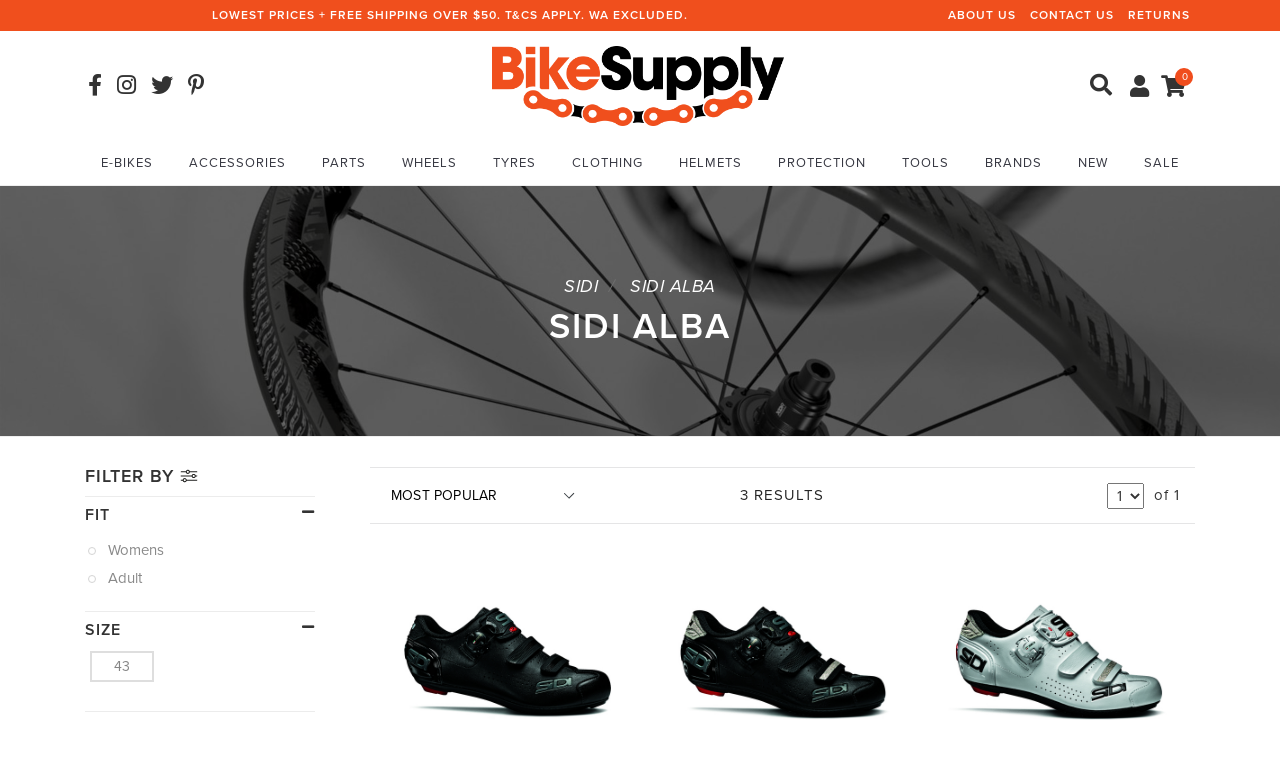

--- FILE ---
content_type: text/html; charset=utf-8
request_url: https://www.bikesupply.com.au/brand/sidi/sidi-alba
body_size: 22269
content:
<!DOCTYPE html>
<html lang="en">
<head itemscope itemtype="http://schema.org/WebSite">
	<meta http-equiv="Content-Type" content="text/html; charset=utf-8"/>
<meta name="keywords" content="Brand Series Sidi Sidi Alba"/>
<meta name="description" content="Sidi Alba - Brand Series Sidi Sidi Alba"/>
<meta name="viewport" content="width=device-width, initial-scale=1.0, user-scalable=0"/>
<meta property="og:image" content="https://www.bikesupply.com.au/assets/website_logo.png"/>
<meta property="og:title" content="Shop Sidi Alba Shoes | Cycling &amp; MTB | BikeSupply Australia"/>
<meta property="og:site_name" content="BikeSupply"/>
<meta property="og:type" content="website"/>
<meta property="og:url" content="https://www.bikesupply.com.au/brand/sidi/sidi-alba"/>
<meta property="og:description" content="Sidi Alba - Brand Series Sidi Sidi Alba"/>

<title itemprop='name'>Shop Sidi Alba Shoes | Cycling &amp; MTB | BikeSupply Australia</title>
<link rel="canonical" href="https://www.bikesupply.com.au/brand/sidi/sidi-alba" itemprop="url"/>
<link rel="shortcut icon" href="/assets/favicon_logo.png?1699927887"/>
<!---<link rel="stylesheet" type="text/css" href="https://maxcdn.bootstrapcdn.com/font-awesome/4.7.0/css/font-awesome.min.css" media="all"/>--->
<link rel="stylesheet" type="text/css" href="https://cdn.neto.com.au/assets/neto-cdn/jquery_ui/1.11.1/css/custom-theme/jquery-ui-1.8.18.custom.css" media="all"/>
<link rel="stylesheet" type="text/css" href="https://cdn.neto.com.au/assets/neto-cdn/fancybox/2.1.5/jquery.fancybox.css" media="all"/>
<link rel="stylesheet" type="text/css" href="/assets/themes/twenty3/js/slick/slick.css?1699927887"/>
<link rel="stylesheet" type="text/css" href="/assets/themes/twenty3/js/slick/slick-theme.css?1699927887"/>
<!---<link href="https://fonts.googleapis.com/css?family=Montserrat:300,400,500,600,700" rel="stylesheet">--->
<!---<link href="https://fonts.googleapis.com/css?family=Muli:400,600,700,800" rel="stylesheet">--->
<!---<link rel="stylesheet" href="https://maxcdn.icons8.com/fonts/line-awesome/1.1/css/line-awesome-font-awesome.min.css">--->
<!--[if lte IE 8]>
	<script type="text/javascript" src="https://cdn.neto.com.au/assets/neto-cdn/html5shiv/3.7.0/html5shiv.js"></script>
	<script type="text/javascript" src="https://cdn.neto.com.au/assets/neto-cdn/respond.js/1.3.0/respond.min.js"></script>
<![endif]-->
<!--- new fonts --->
<link rel="stylesheet" href="https://use.typekit.net/hcj6ltz.css">
<!--- new fontAwesome --->
<link rel="preload" href="https://use.fontawesome.com/releases/v5.15.3/css/all.css" as="style" onload="this.onload=null;this.rel='stylesheet'">
<link rel="stylesheet" type="text/css" href="https://use.fontawesome.com/releases//v5.15.3/css/all.css" media="all" />
<!--- main css --->
<link rel="stylesheet" type="text/css" href="/assets/themes/twenty3/css/style.css?1699927887" media="all"/>
<link class="theme-selector" rel="stylesheet" type="text/css" href="/assets/themes/twenty3/css/app.css?1699927887" media="all"/>
<!-- Begin: Script 101 -->
<!-- Google Analytics -->
<script>
(function(i,s,o,g,r,a,m){i['GoogleAnalyticsObject']=r;i[r]=i[r]||function(){
(i[r].q=i[r].q||[]).push(arguments)},i[r].l=1*new Date();a=s.createElement(o),
m=s.getElementsByTagName(o)[0];a.async=1;a.src=g;m.parentNode.insertBefore(a,m)
})(window,document,'script','//www.google-analytics.com/analytics.js','ga');
ga('create', 'UA-201158668-1', 'auto');
</script>
<!-- End Google Analytics -->
<!-- End: Script 101 -->
<!-- Begin: Script 104 -->
<!-- Global site tag (gtag.js) - Google Ads: 463263730 -->
<script async src="https://www.googletagmanager.com/gtag/js?id=AW-463263730"></script>
<script>
  window.dataLayer = window.dataLayer || [];
  function gtag(){dataLayer.push(arguments);}
  gtag('js', new Date());

  gtag('config', 'AW-463263730');
</script>

<!-- End: Script 104 -->
<!-- Begin: Script 105 -->
<meta name="facebook-domain-verification" content="fwxbjmr40d7vmvslcgqyb0b1o8ea5w" />
<!-- End: Script 105 -->


	
	<!-- Google Tag Manager -->
	<script>(function(w,d,s,l,i){w[l]=w[l]||[];w[l].push({'gtm.start':
	new Date().getTime(),event:'gtm.js'});var f=d.getElementsByTagName(s)[0],
	j=d.createElement(s),dl=l!='dataLayer'?'&l='+l:'';j.async=true;j.src=
	'https://www.googletagmanager.com/gtm.js?id='+i+dl;f.parentNode.insertBefore(j,f);
	})(window,document,'script','dataLayer','GTM-KZK4JN4');</script>
	<!-- End Google Tag Manager -->
</head>

<body id="n_category" class="n_twenty3">
	<!-- Google Tag Manager (noscript) -->
	<noscript><iframe src="https://www.googletagmanager.com/ns.html?id=GTM-KZK4JN4"
	height="0" width="0" style="display:none;visibility:hidden"></iframe></noscript>
	<!-- End Google Tag Manager (noscript) -->

	<a href="#main-content" class="sr-only sr-only-focusable">Skip to main content</a>

	<!-- Announcement -->
		<section id="wrapper-announcement">
			<div class="container text-center">
				<div class="row">
					<div class="col-xs-12 col-sm-8">
						<span>Lowest Prices + Free Shipping Over $50. T&Cs Apply. WA Excluded.</span>
					</div>
					<div class="hidden-xs hidden-sm col-md-4">
						<ul class="list-inline navbar-right">
							<li><a href="/about-us/">About Us</a></li>
							<li><a href="/form/contact-us/">Contact Us</a></li>
							<li><a href="/returns-policy/">Returns</a></li>
						</ul>
					</div>
				</div>
			</div>
		</section>

	<!-- Header -->
	<header id="wrapper-header">
		<div class="container hidden-xs hidden-sm">
			<!-- Social Icons -->
			<div class="wrapper-social col-sm-4">
				<ul class="list-inline list-social navbar-left" itemscope itemtype="http://schema.org/Organization">
					<li><a itemprop="sameAs" href="https://www.facebook.com/BikeSupply-Australia-108588378106729" target="_blank"><i class="fab fa-facebook-f"></i></a></li>
					<li><a itemprop="sameAs" href="https://www.instagram.com/bikesupply.au/" target="_blank"><i class="fab fa-instagram"></i></a></li>
					<li><a itemprop="sameAs" href="https://twitter.com/BikeSupply_AU" target="_blank"><i class="fab fa-twitter"></i></a></li>
					<li><a itemprop="sameAs" href="https://www.pinterest.com.au/bikesupply_au/_saved/" target="_blank"><i class="fab fa-pinterest-p"></i></a></li>
				</ul>
			</div>

			<!-- Logo -->
			<div class="wrapper-logo col-sm-4 text-center">
				<a href="https://www.bikesupply.com.au" title="BikeSupply">
					<img class="logo" src="/assets/website_logo.png" alt="BikeSupply"/>
				</a>
			</div>

			<div class="wrapper-utility col-sm-4 text-right">
				<!-- Search -->
				<div class="header-search">
					<button class="search-btn" type="button" data-toggle="collapse" data-target="#searchToggle" aria-expanded="true"><i class="fa fa-search"></i></button>
				</div>

				<!-- Accounts Menu -->
				<div class="header-account">
					<div class="wrapper-accounts hidden-xs btn-group">
							<span nloader-content-id="F1xS8YHUx7dl1KUqDKJgzBx4h7WL0_QBLAJljFqMOUA4aRuy77rwMz-AvD2G3RY79UGsf-03B6tEwCHzjdbuxA" nloader-content="[base64]" nloader-data="a5HlTIS6K0dVgBPu9i_1lr0O_JE4zch7zvW2U-qbKhk"></span></ul>
					</div>
				</div>

				<!-- Cart -->
				<div id="header-cart">
					<a href="#" data-toggle="dropdown" id="cartcontentsheader">
						<i class="fa fa-shopping-cart" aria-hidden="true"></i> <span rel="a2c_item_count">0</span></span></a>
					<ul class="dropdown-menu">
						<li class="box" id="neto-dropdown">
							<div class="body padding" id="cartcontents"></div>
							<div class="footer"></div>
						</li>
					</ul>
				</div>
			</div>
		</div>

		<!-- Desktop Menu -->
		<section id="wrapper-staticmenu" class="navbar-responsive-collapse hidden-xs hidden-sm">
			<div class="container">
				<ul class="nav navbar-nav category-menu">
					<!--- mtb 
					<li class="lvl-1 dropdown dropdown-hover">
						<a href="/mtb" class="ease dropdown-toggle">MTB<i class="fa fa-angle-down" aria-hidden="true"></i></a>
						<div class="dropdown-menu level2 init-hide">
							<div class="container">
								<div class="col-xs-3">
									<div class="dek-menu-header">
										<a href="/mtb"><h4>Shop All MTB</h4></a>
									</div>
									<a class="lvl2 headline" href="https://www.bikesupply.com.au/tyresandtubes/tubes"><p>Bike Tubes</p></a>
										<a class="lvl2 headline" href="https://www.bikesupply.com.au/tyresandtubes/tyre-repair"><p>Bike Tyre Repair Kits</p></a>
										<ul>
												<li><a href="https://www.bikesupply.com.au/tyresandtubes/tyre-repair/kits">Bicycle Puncture Repair Kits</a></li><li><a href="https://www.bikesupply.com.au/tyresandtubes/tyre-repair/tubeless-kits">Tubeless Kits</a></li><li><a href="https://www.bikesupply.com.au/tyresandtubes/tyre-repair/tubular-glue">Tubular Glues</a></li><li><a href="https://www.bikesupply.com.au/tyresandtubes/tyre-repair/sealant">Tyre Sealants</a></li><li><a href="https://www.bikesupply.com.au/tyresandtubes/tyre-repair/valve-caps">Valve Caps</a></li><li><a href="https://www.bikesupply.com.au/tyresandtubes/tyre-repair/valve-extenders">Valve Extenders</a></li>
											</ul>
										<a class="lvl2 headline" href="https://www.bikesupply.com.au/tyresandtubes/tyres"><p>Tyres</p></a>
										<ul>
												<li><a href="https://www.bikesupply.com.au/tyresandtubes/tyres/liners">Bicycle Tyre Liners</a></li><li><a href="https://www.bikesupply.com.au/tyresandtubes/tyres/tubular">Tubular Tyres</a></li><li><a href="https://www.bikesupply.com.au/tyresandtubes/tyres/wheelchairs">Wheelchair Tyres</a></li>
											</ul>
										
								</div>
								<div class="col-xs-3 header-third">
									<a href="#">
										<img loading="lazy" class="img-responsive" src="https://picsum.photos/300/300">
										<div class="header-caption">
											<h5>Something</h5>
											<span class="linktext">View &gt;</span>
										</div>
									</a>
								</div>
								<div class="col-xs-3 header-third">
									<a href="#">
										<img loading="lazy" class="img-responsive" src="https://picsum.photos/300/300">
										<div class="header-caption">
											<h5>Something</h5>
											<span class="linktext">View &gt;</span>
										</div>
									</a>
								</div>
								<div class="col-xs-3 header-third">
									<a href="#">
										<img loading="lazy" class="img-responsive" src="https://picsum.photos/300/300">
										<div class="header-caption">
											<h5>Something</h5>
											<span class="linktext">View &gt;</span>
										</div>
									</a>
								</div>
							</div>
						</div>
					</li> --->
					<!--- E-Ride/E-bike --->
					<li class="lvl-1"><a href="/e-ride/e-bikes/">E-Bikes</a></li>
					<!--- accessories --->
					<li class="lvl-1 dropdown dropdown-hover">
						<a href="/accessories" class="ease dropdown-toggle">Accessories<i class="fa fa-angle-down" aria-hidden="true"></i></a>
						<div class="dropdown-menu level2 init-hide">
							<div class="container">
								<div class="col-xs-6">
									<div class="dek-menu-header">
										<a href="/accessories"><h4>Shop All Accessories</h4></a>
									</div>
									<ul style="column-count: 2;"><li><a href="https://www.bikesupply.com.au/accessories/mud-guards">Mud Guards</a></li><li><a href="https://www.bikesupply.com.au/accessories/bike-bags">Bike Bags</a></li><li><a href="https://www.bikesupply.com.au/accessories/baskets">Baskets</a></li><li><a href="https://www.bikesupply.com.au/accessories/bells-horns">Bells & Horns</a></li><li><a href="https://www.bikesupply.com.au/accessories/electronics">Electronics</a></li><li><a href="https://www.bikesupply.com.au/accessories/frame-protectors">Frame Protectors</a></li><li><a href="https://www.bikesupply.com.au/accessories/hydration-systems">Hydration Systems</a></li><li><a href="https://www.bikesupply.com.au/accessories/lights">Lights</a></li><li><a href="https://www.bikesupply.com.au/accessories/locks">Locks</a></li><li><a href="https://www.bikesupply.com.au/accessories/phone-holders">Phone Holders</a></li><li><a href="https://www.bikesupply.com.au/accessories/pumps">Pumps</a></li><li><a href="https://www.bikesupply.com.au/accessories/carriers-racks">Bike Carriers & Racks</a></li><li><a href="https://www.bikesupply.com.au/accessories/seat-covers">Seat Covers</a></li><li><a href="https://www.bikesupply.com.au/accessories/stickers">Stickers</a></li><li><a href="https://www.bikesupply.com.au/accessories/storage">Storage</a></li><li><a href="https://www.bikesupply.com.au/accessories/trailers">Trailers</a></li><li><a href="https://www.bikesupply.com.au/accessories/travel-bags">Travel Bags</a></li><li><a href="https://www.bikesupply.com.au/accessories/bmx-pegs">BMX Pegs</a></li><li><a href="https://www.bikesupply.com.au/accessories/chamois-creams">Chamois Creams</a></li><li><a href="https://www.bikesupply.com.au/accessories/cycling-books-maps">Cycling Books & Maps</a></li><li><a href="https://www.bikesupply.com.au/accessories/nutrition">Nutrition</a></li><li><a href="https://www.bikesupply.com.au/accessories/home-trainers">Indoor Trainers</a></li><li><a href="https://www.bikesupply.com.au/accessories/kickstands">Kickstands</a></li><li><a href="https://www.bikesupply.com.au/accessories/kids">Kids</a></li><li><a href="https://www.bikesupply.com.au/accessories/mirrors">Mirrors</a></li><li><a href="https://www.bikesupply.com.au/accessories/rear-racks">Rear Racks</a></li><li><a href="https://www.bikesupply.com.au/accessories/water-bottles">Water Bottles</a></li><li><a href="https://www.bikesupply.com.au/accessories/sports-therapy">Sports Therapy</a></li></ul>
								</div>
								<div class="col-xs-6">
									<div class="row header-grid">
										<div class="col-xs-6">
											<!---<a href="#">
												<img loading="lazy" class="img-responsive" src="https://picsum.photos/350/200">
												<div class="grid-overlay">
													<h5>Something</h5>
													<span class="linktext">View &gt;</span>
												</div>
											</a>--->
										</div>
										<div class="col-xs-6">
											<!---<a href="#">
												<img loading="lazy" class="img-responsive" src="https://picsum.photos/350/200">
												<div class="grid-overlay">
													<h5>Something</h5>
													<span class="linktext">View &gt;</span>
												</div>
											</a>--->
										</div>
										<div class="col-xs-6">
											<!---<a href="#">
												<img loading="lazy" class="img-responsive" src="https://picsum.photos/350/200">
												<div class="grid-overlay">
													<h5>Something</h5>
													<span class="linktext">View &gt;</span>
												</div>
											</a>--->
										</div>
										<div class="col-xs-6">
											<!---<a href="#">
												<img loading="lazy" class="img-responsive" src="https://picsum.photos/350/200">
												<div class="grid-overlay">
													<h5>Something</h5>
													<span class="linktext">View &gt;</span>
												</div>
											</a>--->
										</div>
									</div>
								</div>
							</div>
						</div>
					</li>
					<!--- parts --->
					<li class="lvl-1 dropdown dropdown-hover">
						<a href="/parts" class="ease dropdown-toggle">Parts<i class="fa fa-angle-down" aria-hidden="true"></i></a>
						<div class="dropdown-menu level2 init-hide">
							<div class="container">
								<div class="col-xs-3">
									<div class="dek-menu-header">
										<a href="/parts"><h4>Shop All Parts</h4></a>
									</div>
									<ul><li><a href="https://www.bikesupply.com.au/parts/brakes">Brakes</a></li><li><a href="https://www.bikesupply.com.au/parts/cockpit">Cockpit</a></li><li><a href="https://www.bikesupply.com.au/parts/forks">Forks</a></li><li><a href="https://www.bikesupply.com.au/parts/groupsets">Groupsets</a></li><li><a href="https://www.bikesupply.com.au/parts/pedals">Pedals</a></li><li><a href="https://www.bikesupply.com.au/parts/shock">Shocks</a></li><li><a href="https://www.bikesupply.com.au/parts/drivetrain">Drivetrain</a></li></ul>
								</div>
								<div class="col-xs-3 header-third">
									<!---<a href="#">
										<img loading="lazy" class="img-responsive" src="https://picsum.photos/300/300">
										<div class="header-caption">
											<h5>Something</h5>
											<span class="linktext">View &gt;</span>
										</div>
									</a>--->
								</div>
								<div class="col-xs-3 header-third">
									<!---<a href="#">
										<img loading="lazy" class="img-responsive" src="https://picsum.photos/300/300">
										<div class="header-caption">
											<h5>Something</h5>
											<span class="linktext">View &gt;</span>
										</div>
									</a>--->
								</div>
								<div class="col-xs-3 header-third">
									<!---<a href="#">
										<img loading="lazy" class="img-responsive" src="https://picsum.photos/300/300">
										<div class="header-caption">
											<h5>Something</h5>
											<span class="linktext">View &gt;</span>
										</div>
									</a>--->
								</div>
							</div>
						</div>
					</li>
					<!--- wheels --->
					<li class="lvl-1 dropdown dropdown-hover">
						<a href="/wheels/" class="ease dropdown-toggle">Wheels<i class="fa fa-angle-down" aria-hidden="true"></i></a>
						<div class="dropdown-menu level2 init-hide">
							<div class="container">
								<div class="col-xs-9">
									<div class="dek-menu-header">
										<a href="/wheels/"><h4>Shop All Wheels</h4></a>
									</div>
									<ul><li><a href="https://www.bikesupply.com.au/wheels/axles/">Axles</a></li><li><a href="https://www.bikesupply.com.au/wheels/front-wheels/">Front Wheels</a></li><li><a href="https://www.bikesupply.com.au/wheels/hub-replacement-parts/">Hub Replacement Parts</a></li><li><a href="https://www.bikesupply.com.au/wheels/hubs/">Hubs</a></li><li><a href="https://www.bikesupply.com.au/wheels/nipples/">Nipples</a></li><li><a href="https://www.bikesupply.com.au/wheels/rear-wheels/">Rear Wheels</a></li><li><a href="https://www.bikesupply.com.au/wheels/rim-tapes/">Rim Tapes</a></li><li><a href="https://www.bikesupply.com.au/wheels/rims/">Rims</a></li><li><a href="https://www.bikesupply.com.au/wheels/spokes/">Spokes</a></li><li><a href="https://www.bikesupply.com.au/wheels/wheelsets/">Wheelsets</a></li></ul>
								</div>
								<div class="col-xs-3 header-third">
									<!---<a href="#">
										<img loading="lazy" class="img-responsive" src="https://picsum.photos/300/300">
										<div class="header-caption">
											<h5>Something</h5>
											<span class="linktext">View &gt;</span>
										</div>
									</a>--->
								</div>
							</div>
						</div>
					</li>
					<!--- tyres --->
					<li class="lvl-1 dropdown dropdown-hover">
						<a href="/tyresandtubes" class="ease dropdown-toggle">Tyres<i class="fa fa-angle-down" aria-hidden="true"></i></a>
						<div class="dropdown-menu level2 init-hide">
							<div class="container">
								<div class="col-xs-3">
									<div class="dek-menu-header">
										<a href="/tyresandtubes"><h4>Shop All Tyres</h4></a>
									</div>
									<a class="lvl2 headline" href="https://www.bikesupply.com.au/tyresandtubes/tubes"><p>Tubes</p></a>
										<a class="lvl2 headline" href="https://www.bikesupply.com.au/tyresandtubes/tyre-repair"><p>Tyre Repair</p></a>
										<ul>
												<li><a href="https://www.bikesupply.com.au/tyresandtubes/tyre-repair/kits">Repair Kits</a></li><li><a href="https://www.bikesupply.com.au/tyresandtubes/tyre-repair/tubeless-kits">Tubeless Kits</a></li><li><a href="https://www.bikesupply.com.au/tyresandtubes/tyre-repair/tubular-glue">Tubular Glue</a></li><li><a href="https://www.bikesupply.com.au/tyresandtubes/tyre-repair/sealant">Tyre Sealant</a></li><li><a href="https://www.bikesupply.com.au/tyresandtubes/tyre-repair/valve-caps">Valve Caps</a></li><li><a href="https://www.bikesupply.com.au/tyresandtubes/tyre-repair/valve-extenders">Valve Extenders</a></li>
											</ul>
										<a class="lvl2 headline" href="https://www.bikesupply.com.au/tyresandtubes/tyres"><p>Tyres</p></a>
										<ul>
												<li><a href="https://www.bikesupply.com.au/tyresandtubes/tyres/liners">Tyre Liners</a></li><li><a href="https://www.bikesupply.com.au/tyresandtubes/tyres/tubular">Tubular</a></li><li><a href="https://www.bikesupply.com.au/tyresandtubes/tyres/wheelchairs">Wheelchairs</a></li>
											</ul>
										
								</div>
								<div class="col-xs-3 header-third">
									<!---<a href="#">
										<img loading="lazy" class="img-responsive" src="https://picsum.photos/300/300">
										<div class="header-caption">
											<h5>Something</h5>
											<span class="linktext">View &gt;</span>
										</div>
									</a>--->
								</div>
								<div class="col-xs-3 header-third">
									<!---<a href="#">
										<img loading="lazy" class="img-responsive" src="https://picsum.photos/300/300">
										<div class="header-caption">
											<h5>Something</h5>
											<span class="linktext">View &gt;</span>
										</div>
									</a>--->
								</div>
								<div class="col-xs-3 header-third">
									<!---<a href="#">
										<img loading="lazy" class="img-responsive" src="https://picsum.photos/300/300">
										<div class="header-caption">
											<h5>Something</h5>
											<span class="linktext">View &gt;</span>
										</div>
									</a>--->
								</div>
							</div>
						</div>
					</li>
					<!--- clothing --->
					<li class="lvl-1 dropdown dropdown-hover">
						<a href="/clothing" class="ease dropdown-toggle">Clothing<i class="fa fa-angle-down" aria-hidden="true"></i></a>
						<div class="dropdown-menu level2 init-hide">
							<div class="container">
								<div class="col-xs-6">
									<div class="dek-menu-header">
										<a href="/clothing"><h4>Shop All Clothing</h4></a>
									</div>
									<ul style="column-count: 2;"><li><a href="https://www.bikesupply.com.au/clothing/bibs">Bib Knicks</a></li><li><a href="https://www.bikesupply.com.au/clothing/jackets">Jackets</a></li><li><a href="https://www.bikesupply.com.au/clothing/shorts">Shorts</a></li><li><a href="https://www.bikesupply.com.au/clothing/casual">Casual</a></li><li><a href="https://www.bikesupply.com.au/clothing/arm-warmers">Arm Warmers</a></li><li><a href="https://www.bikesupply.com.au/clothing/bandana">Bandana</a></li><li><a href="https://www.bikesupply.com.au/clothing/base-layers">Base Layers</a></li><li><a href="https://www.bikesupply.com.au/clothing/caps">Caps</a></li><li><a href="https://www.bikesupply.com.au/clothing/gloves">Gloves</a></li><li><a href="https://www.bikesupply.com.au/clothing/headbands">Headbands</a></li><li><a href="https://www.bikesupply.com.au/clothing/jerseys">Jerseys</a></li><li><a href="https://www.bikesupply.com.au/clothing/kits">Kits</a></li><li><a href="https://www.bikesupply.com.au/clothing/knee-warmers">Cycling Knee Warmers</a></li><li><a href="https://www.bikesupply.com.au/clothing/knicks">Knicks</a></li><li><a href="https://www.bikesupply.com.au/clothing/leg-warmers">Leg Warmers</a></li><li><a href="https://www.bikesupply.com.au/clothing/pants">Pants</a></li><li><a href="https://www.bikesupply.com.au/clothing/shoes">Shoes</a></li><li><a href="https://www.bikesupply.com.au/clothing/socks">Socks</a></li><li><a href="https://www.bikesupply.com.au/clothing/tops">Tops</a></li><li><a href="https://www.bikesupply.com.au/clothing/underwear">Underwear</a></li><li><a href="https://www.bikesupply.com.au/clothing/vests">Vests</a></li><li><a href="https://www.bikesupply.com.au/clothing/face-masks">Face Masks</a></li><li><a href="https://www.bikesupply.com.au/clothing/kids">Kids</a></li><li><a href="https://www.bikesupply.com.au/clothing/neckwarmers">Neckwarmers</a></li><li><a href="https://www.bikesupply.com.au/clothing/swim">Swim</a></li><li><a href="https://www.bikesupply.com.au/clothing/triathlon-suits">Triathlon Suits</a></li><li><a href="https://www.bikesupply.com.au/clothing/youth">Youth</a></li></ul>
								</div>
								<div class="col-xs-6">
									<div class="row header-grid">
										<div class="col-xs-6">
											<!---<a href="#">
												<img loading="lazy" class="img-responsive" src="https://picsum.photos/350/200">
												<div class="grid-overlay">
													<h5>Something</h5>
													<span class="linktext">View &gt;</span>
												</div>
											</a>--->
										</div>
										<div class="col-xs-6">
											<!---<a href="#">
												<img loading="lazy" class="img-responsive" src="https://picsum.photos/350/200">
												<div class="grid-overlay">
													<h5>Something</h5>
													<span class="linktext">View &gt;</span>
												</div>
											</a>
										</div>
										<div class="col-xs-6">
											<!---<a href="#">
												<img loading="lazy" class="img-responsive" src="https://picsum.photos/350/200">
												<div class="grid-overlay">
													<h5>Something</h5>
													<span class="linktext">View &gt;</span>
												</div>
											</a>--->
										</div>
										<div class="col-xs-6">
											<!---<a href="#">
												<img loading="lazy" class="img-responsive" src="https://picsum.photos/350/200">
												<div class="grid-overlay">
													<h5>Something</h5>
													<span class="linktext">View &gt;</span>
												</div>
											</a>--->
										</div>
									</div>
								</div>
							</div>
						</div>
					</li>
					<!--- helmets --->
					<li class="lvl-1 dropdown dropdown-hover">
						<a href="/helmets" class="ease dropdown-toggle">Helmets<i class="fa fa-angle-down" aria-hidden="true"></i></a>
						<div class="dropdown-menu level2 init-hide">
							<div class="container">
								<div class="col-xs-3">
									<div class="dek-menu-header">
										<a href="/helmets"><h4>Shop All Helmets</h4></a>
									</div>
									<ul><li><a href="https://www.bikesupply.com.au/helmets/adult">Adult</a></li><li><a href="https://www.bikesupply.com.au/helmets/full-face">Full Face</a></li><li><a href="https://www.bikesupply.com.au/helmets/kids">Kids</a></li><li><a href="https://www.bikesupply.com.au/helmets/scooter-skate">Scooter / Skate</a></li><li><a href="https://www.bikesupply.com.au/helmets/youth">Youth</a></li></ul>
								</div>
								<div class="col-xs-9">
									<div class="row feat-helmets">
										<article class="wrapper-thumbnail col-xs-6 col-sm-4 col-md-4 col-lg-4 fadeinslow" aria-label="Product Thumbnail">
	<div class="thumbnail">
		<a href="https://www.bikesupply.com.au/6d-atb-2t-accent-matte-black-helmet">
			<!--- main image --->
			<div class="thumbnail-image-wrapper">
				<img loading="lazy" src="/assets/thumbL/MCL-112464-ALT1-HOST.jpg?20220624141116" class="product-image img-responsive" alt="6D ATB-2T Accent Matte Black Helmet">
			</div>
			<!--- caption --->
			<div class="caption">
				<!--- name --->
				<h3 title="6D ATB-2T Accent Matte Black Helmet">6D ATB-2T Accent Matte Black Helmet</h3>
				<!--- price --->
				<div class="item_price">
					<span class="from">From</span><span class="main">$359.99</span>
							<span class="text-muted strike">$399.99</span>
						</div>
				<!--- variations --->
				<div class="stock">
					<!--- nil stock --->
						<span class="nil">Out Of Stock</span>
					<div style="clear: both"/>
				</div>
			</div>
			<!--- badges/tags --->
			<div class="item-tags">
				<!--- new --->
				<!--- save% --->
				<div class="sale-tag"><span>-10%</span></div></div>
		</a>
	</div>

</article>
<article class="wrapper-thumbnail col-xs-6 col-sm-4 col-md-4 col-lg-4 fadeinslow" aria-label="Product Thumbnail">
	<div class="thumbnail">
		<a href="https://www.bikesupply.com.au/6d-atb-2t-accent-matte-black-camo-helmet">
			<!--- main image --->
			<div class="thumbnail-image-wrapper">
				<img loading="lazy" src="/assets/thumbL/MCL-112465-ALT1-HOST.jpg?20220624141358" class="product-image img-responsive" alt="6D ATB-2T Accent Matte Black/Camo Helmet">
			</div>
			<!--- caption --->
			<div class="caption">
				<!--- name --->
				<h3 title="6D ATB-2T Accent Matte Black/Camo Helmet">6D ATB-2T Accent Matte Black/Camo Helmet</h3>
				<!--- price --->
				<div class="item_price">
					<span class="from">From</span><span class="main">$359.99</span>
							<span class="text-muted strike">$399.99</span>
						</div>
				<!--- variations --->
				<div class="stock">
					<!--- nil stock --->
						<span class="nil">Out Of Stock</span>
					<div style="clear: both"/>
				</div>
			</div>
			<!--- badges/tags --->
			<div class="item-tags">
				<!--- new --->
				<!--- save% --->
				<div class="sale-tag"><span>-10%</span></div></div>
		</a>
	</div>

</article>
<article class="wrapper-thumbnail col-xs-6 col-sm-4 col-md-4 col-lg-4 fadeinslow" aria-label="Product Thumbnail">
	<div class="thumbnail">
		<a href="https://www.bikesupply.com.au/6d-atb-2t-accent-matte-grey-helmet">
			<!--- main image --->
			<div class="thumbnail-image-wrapper">
				<img loading="lazy" src="/assets/thumbL/MCL-112465-ALT3-HOST.jpg?20220624141650" class="product-image img-responsive" alt="6D ATB-2T Accent Matte Grey Helmet">
			</div>
			<!--- caption --->
			<div class="caption">
				<!--- name --->
				<h3 title="6D ATB-2T Accent Matte Grey Helmet">6D ATB-2T Accent Matte Grey Helmet</h3>
				<!--- price --->
				<div class="item_price">
					<span class="from">From</span><span class="main">$359.99</span>
							<span class="text-muted strike">$399.99</span>
						</div>
				<!--- variations --->
				<div class="stock">
					<!--- nil stock --->
						<span class="nil">Out Of Stock</span>
					<div style="clear: both"/>
				</div>
			</div>
			<!--- badges/tags --->
			<div class="item-tags">
				<!--- new --->
				<!--- save% --->
				<div class="sale-tag"><span>-10%</span></div></div>
		</a>
	</div>

</article>
<article class="wrapper-thumbnail col-xs-6 col-sm-4 col-md-4 col-lg-4 fadeinslow" aria-label="Product Thumbnail">
	<div class="thumbnail">
		<a href="https://www.bikesupply.com.au/6d-atb-2t-accent-matte-hi-vis-yellow-grey-helmet">
			<!--- main image --->
			<div class="thumbnail-image-wrapper">
				<img loading="lazy" src="/assets/thumbL/MCL-112465-ALT4-HOST.jpg?20220624141745" class="product-image img-responsive" alt="6D ATB-2T Accent Matte Hi-Vis Yellow/Grey Helmet">
			</div>
			<!--- caption --->
			<div class="caption">
				<!--- name --->
				<h3 title="6D ATB-2T Accent Matte Hi-Vis Yellow/Grey Helmet">6D ATB-2T Accent Matte Hi-Vis Yellow/Grey Helmet</h3>
				<!--- price --->
				<div class="item_price">
					<span class="from">From</span><span class="main">$359.99</span>
							<span class="text-muted strike">$399.99</span>
						</div>
				<!--- variations --->
				<div class="stock">
					<!--- nil stock --->
						<span class="nil">Out Of Stock</span>
					<div style="clear: both"/>
				</div>
			</div>
			<!--- badges/tags --->
			<div class="item-tags">
				<!--- new --->
				<!--- save% --->
				<div class="sale-tag"><span>-10%</span></div></div>
		</a>
	</div>

</article>

									</div>
								</div>
							</div>
						</div>
					</li>
					<!--- protection --->
					<li class="lvl-1 dropdown dropdown-hover">
						<a href="/protection" class="ease dropdown-toggle">Protection<i class="fa fa-angle-down" aria-hidden="true"></i></a>
						<div class="dropdown-menu level2 init-hide">
							<div class="container">
								<div class="col-xs-3">
									<div class="dek-menu-header">
										<a href="/protection"><h4>Shop All Protection</h4></a>
									</div>
									<ul><li><a href="https://www.bikesupply.com.au/protection/body-armour">Body Armour</a></li><li><a href="https://www.bikesupply.com.au/protection/elbow-pads">Elbow Pads</a></li><li><a href="https://www.bikesupply.com.au/protection/first-aid">First Aid</a></li><li><a href="https://www.bikesupply.com.au/protection/goggles">Goggles</a></li><li><a href="https://www.bikesupply.com.au/protection/knee-pads">Knee Pads</a></li><li><a href="https://www.bikesupply.com.au/protection/sunglasses">Sunglasses</a></li><li><a href="https://www.bikesupply.com.au/protection/kids">Kids</a></li><li><a href="https://www.bikesupply.com.au/protection/youth">Youth</a></li></ul>
								</div>
								<div class="col-xs-3 header-third">
									<!---<a href="#">
										<img loading="lazy" class="img-responsive" src="https://picsum.photos/300/300">
										<div class="header-caption">
											<h5>Something</h5>
											<span class="linktext">View &gt;</span>
										</div>
									</a>--->
								</div>
								<div class="col-xs-3 header-third">
									<!---<a href="#">
										<img loading="lazy" class="img-responsive" src="https://picsum.photos/300/300">
										<div class="header-caption">
											<h5>Something</h5>
											<span class="linktext">View &gt;</span>
										</div>
									</a>--->
								</div>
								<div class="col-xs-3 header-third">
									<!---<a href="#">
										<img loading="lazy" class="img-responsive" src="https://picsum.photos/300/300">
										<div class="header-caption">
											<h5>Something</h5>
											<span class="linktext">View &gt;</span>
										</div>
									</a>--->
								</div>
							</div>
						</div>
					</li>
					<!--- tools --->
					<li class="lvl-1 dropdown dropdown-hover">
						<a href="/tools" class="ease dropdown-toggle">Tools<i class="fa fa-angle-down" aria-hidden="true"></i></a>
						<div class="dropdown-menu level2 init-hide">
							<div class="container">
								<div class="col-xs-6">
									<div class="dek-menu-header">
										<a href="/tools"><h4>Shop All Tools</h4></a>
									</div>
									<ul style="column-count: 2;"><li><a href="https://www.bikesupply.com.au/tools/allen-keys">Allen Keys</a></li><li><a href="https://www.bikesupply.com.au/tools/wrenches">Wrenches</a></li><li><a href="https://www.bikesupply.com.au/tools/bearings">Bearings</a></li><li><a href="https://www.bikesupply.com.au/tools/bolts">Bolts</a></li><li><a href="https://www.bikesupply.com.au/tools/cable-cutters">Cable Cutters</a></li><li><a href="https://www.bikesupply.com.au/tools/chain">Chain Tools</a></li><li><a href="https://www.bikesupply.com.au/tools/cleaning-products">Cleaning Products</a></li><li><a href="https://www.bikesupply.com.au/tools/multi">Multi Tools</a></li><li><a href="https://www.bikesupply.com.au/tools/tyre-levers">Tyre Levers</a></li><li><a href="https://www.bikesupply.com.au/tools/work-stands">Work Stands</a></li><li><a href="https://www.bikesupply.com.au/tools/bleed-kits">Bleed Kits</a></li><li><a href="https://www.bikesupply.com.au/tools/bottom-bracket">Bottom Bracket Tools</a></li><li><a href="https://www.bikesupply.com.au/tools/cassette">Cassette Tools</a></li><li><a href="https://www.bikesupply.com.au/tools/kits">Tool Kits</a></li><li><a href="https://www.bikesupply.com.au/tools/freewheel-removers">Freewheel Removers</a></li><li><a href="https://www.bikesupply.com.au/tools/other">Other</a></li><li><a href="https://www.bikesupply.com.au/tools/torx-keys">Torx Keys</a></li><li><a href="https://www.bikesupply.com.au/tools/workshop">Workshop</a></li></ul>
								</div>
								<div class="col-xs-6">
									<div class="row header-grid">
										<div class="col-xs-6">
											<!---<a href="#">
												<img loading="lazy" class="img-responsive" src="https://picsum.photos/350/200">
												<div class="grid-overlay">
													<h5>Something</h5>
													<span class="linktext">View &gt;</span>
												</div>
											</a>--->
										</div>
										<div class="col-xs-6">
											<!---<a href="#">
												<img loading="lazy" class="img-responsive" src="https://picsum.photos/350/200">
												<div class="grid-overlay">
													<h5>Something</h5>
													<span class="linktext">View &gt;</span>
												</div>
											</a>--->
										</div>
										<div class="col-xs-6">
											<!---<a href="#">
												<img loading="lazy" class="img-responsive" src="https://picsum.photos/350/200">
												<div class="grid-overlay">
													<h5>Something</h5>
													<span class="linktext">View &gt;</span>
												</div>
											</a>--->
										</div>
										<div class="col-xs-6">
											<!---<a href="#">
												<img loading="lazy" class="img-responsive" src="https://picsum.photos/350/200">
												<div class="grid-overlay">
													<h5>Something</h5>
													<span class="linktext">View &gt;</span>
												</div>
											</a>--->
										</div>
									</div>
								</div>
							</div>
						</div>
					</li>
					<!--- brands --->
					<li class="lvl-1 dropdown dropdown-hover">
						<a href="/brands" class="ease dropdown-toggle">Brands<i class="fa fa-angle-down" aria-hidden="true"></i></a>
						<div class="dropdown-menu level2 init-hide">
							<div class="container">
								<div class="col-xs-9">
									<div class="dek-menu-header">
										<a href="/brands"><h4>Shop All Brands</h4></a>
									</div>
									<ul style="column-count: 2;"><li><a href="https://www.bikesupply.com.au/brand/castelli/">Castelli</a></li><li><a href="https://www.bikesupply.com.au/brand/fly-racing/">FLY Racing</a></li><li><a href="https://www.bikesupply.com.au/brand/maxxis/">Maxxis</a></li><li><a href="https://www.bikesupply.com.au/brand/cst/">CST</a></li><li><a href="https://www.bikesupply.com.au/brand/qbp/">QBP</a></li><li><a href="https://www.bikesupply.com.au/brand/funn/">FUNN</a></li><li><a href="https://www.bikesupply.com.au/brand/6d-helmets/">6D Helmets</a></li><li><a href="https://www.bikesupply.com.au/brand/five-gloves/">Five Gloves</a></li><li><a href="https://www.bikesupply.com.au/brand/bont-cycling/">Bont Cycling</a></li><li><a href="https://www.bikesupply.com.au/brand/burgh-cycling/">Burgh Cycling</a></li><li><a href="https://www.bikesupply.com.au/brand/oakley/">Oakley</a></li><li><a href="https://www.bikesupply.com.au/brand/silca/">SILCA</a></li><li><a href="https://www.bikesupply.com.au/brand/tag-metals/">TAG Metals</a></li><li><a href="https://www.bikesupply.com.au/brand/aussie-butt-cream/">Aussie Butt Cream</a></li><li><a href="https://www.bikesupply.com.au/brand/frameskin/">Frameskin</a></li><li><a href="https://www.bikesupply.com.au/brand/time/">TIME</a></li><li><a href="https://www.bikesupply.com.au/brand/xlab/">XLab</a></li><li><a href="https://www.bikesupply.com.au/brand/zipp/">Zipp</a></li><li><a href="https://www.bikesupply.com.au/brand/sram/">SRAM</a></li><li><a href="https://www.bikesupply.com.au/brand/mr-tuffy/">Mr Tuffy</a></li><li><a href="https://www.bikesupply.com.au/brand/oneal/">O'Neal</a></li><li><a href="https://www.bikesupply.com.au/brand/bell-helmets/">Bell Helmets</a></li><li><a href="https://www.bikesupply.com.au/brand/topeak/">Topeak</a></li><li><a href="https://www.bikesupply.com.au/brand/burley-design/">Burley Design</a></li><li><a href="https://www.bikesupply.com.au/brand/elite/">Elite</a></li><li><a href="https://www.bikesupply.com.au/brand/renthal/">Renthal</a></li><li><a href="https://www.bikesupply.com.au/brand/leatt/">Leatt</a></li><li><a href="https://www.bikesupply.com.au/brand/sidi/">Sidi</a></li><li><a href="https://www.bikesupply.com.au/brand/kryptonite/">Kryptonite</a></li><li><a href="https://www.bikesupply.com.au/brand/oko/">OKO</a></li><li><a href="https://www.bikesupply.com.au/brand/progold/">ProGold</a></li><li><a href="https://www.bikesupply.com.au/brand/stacyc/">STACYC</a></li><li><a href="https://www.bikesupply.com.au/brand/thor-mx/">Thor MX</a></li><li><a href="https://www.bikesupply.com.au/brand/100-percent">100%</a></li><li><a href="https://www.bikesupply.com.au/brand/quad-lock/">Quad Lock</a></li><li><a href="https://www.bikesupply.com.au/brand/ogio/">OGIO</a></li><li><a href="https://www.bikesupply.com.au/brand/dainese/">Dainese</a></li><li><a href="/brands"><strong>View All 37 Brands ></strong></a></li>
										</ul>
								</div>
								<div class="col-xs-3 header-third">
									<!---<a href="#">
										<img loading="lazy" class="img-responsive" src="https://picsum.photos/300/300">
										<div class="header-caption">
											<h5>Something</h5>
											<span class="linktext">View &gt;</span>
										</div>
									</a>--->
								</div>
							</div>
						</div>
					</li>
					<!--- new --->
					<li class="lvl-1"><a href="/new-arrivals">New</a></li>
					<!--- sale --->
					<li class="lvl-1 header-sale"><a href="/sale">Sale</a></li>
				</ul>
			</div>
		</section>
	</header>

	<!-- MOBILE -->
	<div class="wrapper-mob-header visible-xs visible-sm">
		<div class="mob-logo">
			<a href="https://www.bikesupply.com.au" title="BikeSupply">
				<img class="logo" src="/assets/website_logo.png" alt="BikeSupply"/>
			</a>
		</div>
		<div class="mob-links">
			<span class="mob-search">
				<button class="search-btn" type="button" data-toggle="collapse" data-target="#searchToggle" aria-expanded="true"><i class="fa fa-search"></i></button>
			</span>
			<span class="mob-cart">
				<a href="https://www.bikesupply.com.au/_mycart?tkn=cart&ts=1770011281825892" aria-label="Shopping cart">
					<div><i class="fa fa-shopping-cart" aria-hidden="true"></i></div>
					<span class="cart-count text-center" rel="a2c_item_count">0</span>
				</a>
			</span>
			<span class="mob-menu">
				<button class="navbar-slide-toggler navbar-toggler" type="button">
					<span class="h2"><i class="fa fa-bars"></i></span>
				</button>
			</span>
		</div>
	</div>

	<!-- Mobile Menu Script -->
	


	<!-- Mobile Menu -->
	<div class="overlay"></div>
	<div id="mobile-menu" class="visible-xs visible-sm init-hide">
		<div class="content-inner">
			<!-- Cart & Account -->
			<div class="account-btn">
				<a href="https://www.bikesupply.com.au/_myacct" class="btn btn-default" aria-label="Account">
					<i class="fa fa-user"></i> <span nloader-content-id="YEj0mwD62B8qR_MWMfVD0B_MB_cAbh7y25tw21S7tWw4aRuy77rwMz-AvD2G3RY79UGsf-03B6tEwCHzjdbuxA" nloader-content="I247kGidO5Cy5aD6PPaM_bwE6jKcAE7LxnPJs_TcKfFH6pZYT97L6G27mh6RSSN3WnwGBLYekiEXpm56SqL7ANSj1KRfmDQpc9MJgxqzwQk" nloader-data="a5HlTIS6K0dVgBPu9i_1lr0O_JE4zch7zvW2U-qbKhk"></span></a>
				<a class="navbar-slide-toggler navbar-toggler closebtn btn btn-default">
					<i class="fa fa-times"></i>
				</a>
			</div>

			<div class="navbar-collapse navbar-responsive-collapse">
				<ul class="nav navbar-nav" id="mob-menu">
								<li class="lvl-1">
									<div class="menu-level-wrapper">
										<a href="/e-ride/e-bikes/" class="sidebar-menu-link">E-Bikes</a>
									</div>
								</li>
					<li class="lvl-1">
									<div class="menu-level-wrapper">
												<a href="https://www.bikesupply.com.au/accessories" class="collapsed mob-drop sidebar-menu-link">Accessories</a>
												<span data-toggle="collapse" data-parent="#mob-menu" href="#mob-menu-120" class="collapsed mob-drop"></span>
											</div>
											<ul id="mob-menu-120" class="panel-collapse collapse collapse-menu">
												<li class="lvl-2 ">
									<div class="menu-level-wrapper">
												<a href="https://www.bikesupply.com.au/accessories/mud-guards" class="sidebar-menu-link">Mud Guards</a>
											</div>
									</li><li class="lvl-2 dropdown dropdown-hover">
									<div class="menu-level-wrapper">
												<a href="https://www.bikesupply.com.au/accessories/bike-bags" class="collapsed mob-drop sidebar-menu-link">Bike Bags</a>
												<span data-toggle="collapse" data-parent="#mob-menu" href="#mob-menu-130" class="collapsed mob-drop"></span>
											</div>
											<ul id="mob-menu-130" class="panel-collapse collapse collapse-menu">
												<li class="lvl-3">
										<a href="https://www.bikesupply.com.au/accessories/bike-bags/frame" class="sidebar-menu-link">Frame</a>
									</li><li class="lvl-3">
										<a href="https://www.bikesupply.com.au/accessories/bike-bags/messenger" class="sidebar-menu-link">Messenger</a>
									</li><li class="lvl-3">
										<a href="https://www.bikesupply.com.au/accessories/bike-bags/saddle" class="sidebar-menu-link">Saddle</a>
									</li><li class="lvl-3">
										<a href="https://www.bikesupply.com.au/accessories/bike-bags/handlebar" class="sidebar-menu-link">Handlebar</a>
									</li><li class="lvl-3">
										<a href="https://www.bikesupply.com.au/accessories/bike-bags/pannier" class="sidebar-menu-link">Pannier</a>
									</li><li class="lvl-3">
										<a href="https://www.bikesupply.com.au/accessories/bike-bags/wheel" class="sidebar-menu-link">Wheel</a>
									</li>
											</ul>
									</li><li class="lvl-2 dropdown dropdown-hover">
									<div class="menu-level-wrapper">
												<a href="https://www.bikesupply.com.au/accessories/baskets" class="collapsed mob-drop sidebar-menu-link">Baskets</a>
												<span data-toggle="collapse" data-parent="#mob-menu" href="#mob-menu-121" class="collapsed mob-drop"></span>
											</div>
											<ul id="mob-menu-121" class="panel-collapse collapse collapse-menu">
												<li class="lvl-3">
										<a href="https://www.bikesupply.com.au/accessories/baskets/front" class="sidebar-menu-link">Front</a>
									</li><li class="lvl-3">
										<a href="https://www.bikesupply.com.au/accessories/baskets/rear" class="sidebar-menu-link">Rear</a>
									</li><li class="lvl-3">
										<a href="https://www.bikesupply.com.au/accessories/baskets/removable" class="sidebar-menu-link">Removable</a>
									</li><li class="lvl-3">
										<a href="https://www.bikesupply.com.au/accessories/baskets/wicker" class="sidebar-menu-link">Wicker</a>
									</li><li class="lvl-3">
										<a href="https://www.bikesupply.com.au/accessories/baskets/wire" class="sidebar-menu-link">Wire</a>
									</li>
											</ul>
									</li><li class="lvl-2 dropdown dropdown-hover">
									<div class="menu-level-wrapper">
												<a href="https://www.bikesupply.com.au/accessories/bells-horns" class="collapsed mob-drop sidebar-menu-link">Bells & Horns</a>
												<span data-toggle="collapse" data-parent="#mob-menu" href="#mob-menu-127" class="collapsed mob-drop"></span>
											</div>
											<ul id="mob-menu-127" class="panel-collapse collapse collapse-menu">
												<li class="lvl-3">
										<a href="https://www.bikesupply.com.au/accessories/bells-horns/kids" class="sidebar-menu-link">Kids</a>
									</li><li class="lvl-3">
										<a href="https://www.bikesupply.com.au/accessories/bells-horns/road" class="sidebar-menu-link">Road</a>
									</li>
											</ul>
									</li><li class="lvl-2 dropdown dropdown-hover">
									<div class="menu-level-wrapper">
												<a href="https://www.bikesupply.com.au/accessories/electronics" class="collapsed mob-drop sidebar-menu-link">Electronics</a>
												<span data-toggle="collapse" data-parent="#mob-menu" href="#mob-menu-150" class="collapsed mob-drop"></span>
											</div>
											<ul id="mob-menu-150" class="panel-collapse collapse collapse-menu">
												<li class="lvl-3">
										<a href="https://www.bikesupply.com.au/accessories/electronics/cameras" class="sidebar-menu-link">Cameras</a>
									</li><li class="lvl-3">
										<a href="https://www.bikesupply.com.au/accessories/electronics/computers" class="sidebar-menu-link">Computers</a>
									</li><li class="lvl-3">
										<a href="https://www.bikesupply.com.au/accessories/electronics/power-meters" class="sidebar-menu-link">Power Meters</a>
									</li><li class="lvl-3">
										<a href="https://www.bikesupply.com.au/accessories/electronics/headphones" class="sidebar-menu-link">Headphones</a>
									</li><li class="lvl-3">
										<a href="https://www.bikesupply.com.au/accessories/electronics/go-pro-accessories" class="sidebar-menu-link">Go Pro Accessories</a>
									</li><li class="lvl-3">
										<a href="https://www.bikesupply.com.au/accessories/electronics/portable-speakers" class="sidebar-menu-link">Portable Speakers</a>
									</li><li class="lvl-3">
										<a href="https://www.bikesupply.com.au/accessories/electronics/sports-watches" class="sidebar-menu-link">Sports Watches</a>
									</li>
											</ul>
									</li><li class="lvl-2 dropdown dropdown-hover">
									<div class="menu-level-wrapper">
												<a href="https://www.bikesupply.com.au/accessories/frame-protectors" class="collapsed mob-drop sidebar-menu-link">Frame Protectors</a>
												<span data-toggle="collapse" data-parent="#mob-menu" href="#mob-menu-187" class="collapsed mob-drop"></span>
											</div>
											<ul id="mob-menu-187" class="panel-collapse collapse collapse-menu">
												<li class="lvl-3">
										<a href="https://www.bikesupply.com.au/accessories/frame-protectors/stickers" class="sidebar-menu-link">Stickers</a>
									</li><li class="lvl-3">
										<a href="https://www.bikesupply.com.au/accessories/frame-protectors/chain-stay" class="sidebar-menu-link">Chain Stay Protectors</a>
									</li><li class="lvl-3">
										<a href="https://www.bikesupply.com.au/accessories/frame-protectors/crank-boots" class="sidebar-menu-link">Crank Boots</a>
									</li>
											</ul>
									</li><li class="lvl-2 dropdown dropdown-hover">
									<div class="menu-level-wrapper">
												<a href="https://www.bikesupply.com.au/accessories/hydration-systems" class="collapsed mob-drop sidebar-menu-link">Hydration Systems</a>
												<span data-toggle="collapse" data-parent="#mob-menu" href="#mob-menu-196" class="collapsed mob-drop"></span>
											</div>
											<ul id="mob-menu-196" class="panel-collapse collapse collapse-menu">
												<li class="lvl-3">
										<a href="https://www.bikesupply.com.au/accessories/hydration-systems/hydration-packs" class="sidebar-menu-link">Hydration Packs</a>
									</li><li class="lvl-3">
										<a href="https://www.bikesupply.com.au/accessories/hydration-systems/hydration-accessories" class="sidebar-menu-link">Hydration Accessories</a>
									</li><li class="lvl-3">
										<a href="https://www.bikesupply.com.au/accessories/hydration-systems/hydration-bladders" class="sidebar-menu-link">Hydration Bladders</a>
									</li><li class="lvl-3">
										<a href="https://www.bikesupply.com.au/accessories/hydration-systems/triathlon-hydration-systems" class="sidebar-menu-link">Triathlon Hydration Systems</a>
									</li>
											</ul>
									</li><li class="lvl-2 dropdown dropdown-hover">
									<div class="menu-level-wrapper">
												<a href="https://www.bikesupply.com.au/accessories/lights" class="collapsed mob-drop sidebar-menu-link">Lights</a>
												<span data-toggle="collapse" data-parent="#mob-menu" href="#mob-menu-210" class="collapsed mob-drop"></span>
											</div>
											<ul id="mob-menu-210" class="panel-collapse collapse collapse-menu">
												<li class="lvl-3">
										<a href="https://www.bikesupply.com.au/accessories/lights/battery" class="sidebar-menu-link">Battery</a>
									</li><li class="lvl-3">
										<a href="https://www.bikesupply.com.au/accessories/lights/sets" class="sidebar-menu-link">Sets</a>
									</li><li class="lvl-3">
										<a href="https://www.bikesupply.com.au/accessories/lights/front" class="sidebar-menu-link">Front</a>
									</li><li class="lvl-3">
										<a href="https://www.bikesupply.com.au/accessories/lights/led" class="sidebar-menu-link">LED</a>
									</li><li class="lvl-3">
										<a href="https://www.bikesupply.com.au/accessories/lights/light-accessories" class="sidebar-menu-link">Light Accessories</a>
									</li><li class="lvl-3">
										<a href="https://www.bikesupply.com.au/accessories/lights/rear" class="sidebar-menu-link">Rear</a>
									</li><li class="lvl-3">
										<a href="https://www.bikesupply.com.au/accessories/lights/rechargeable" class="sidebar-menu-link">Rechargeable</a>
									</li><li class="lvl-3">
										<a href="https://www.bikesupply.com.au/accessories/lights/usb" class="sidebar-menu-link">USB</a>
									</li>
											</ul>
									</li><li class="lvl-2 dropdown dropdown-hover">
									<div class="menu-level-wrapper">
												<a href="https://www.bikesupply.com.au/accessories/locks" class="collapsed mob-drop sidebar-menu-link">Locks</a>
												<span data-toggle="collapse" data-parent="#mob-menu" href="#mob-menu-219" class="collapsed mob-drop"></span>
											</div>
											<ul id="mob-menu-219" class="panel-collapse collapse collapse-menu">
												<li class="lvl-3">
										<a href="https://www.bikesupply.com.au/accessories/locks/cable" class="sidebar-menu-link">Cable</a>
									</li><li class="lvl-3">
										<a href="https://www.bikesupply.com.au/accessories/locks/chain" class="sidebar-menu-link">Chain</a>
									</li><li class="lvl-3">
										<a href="https://www.bikesupply.com.au/accessories/locks/combination" class="sidebar-menu-link">Combination</a>
									</li><li class="lvl-3">
										<a href="https://www.bikesupply.com.au/accessories/locks/u" class="sidebar-menu-link">U Lock</a>
									</li>
											</ul>
									</li><li class="lvl-2 ">
									<div class="menu-level-wrapper">
												<a href="https://www.bikesupply.com.au/accessories/phone-holders" class="sidebar-menu-link">Phone Holders</a>
											</div>
									</li><li class="lvl-2 dropdown dropdown-hover">
									<div class="menu-level-wrapper">
												<a href="https://www.bikesupply.com.au/accessories/pumps" class="collapsed mob-drop sidebar-menu-link">Pumps</a>
												<span data-toggle="collapse" data-parent="#mob-menu" href="#mob-menu-234" class="collapsed mob-drop"></span>
											</div>
											<ul id="mob-menu-234" class="panel-collapse collapse collapse-menu">
												<li class="lvl-3">
										<a href="https://www.bikesupply.com.au/accessories/pumps/co2-canisters" class="sidebar-menu-link">CO2 Canisters</a>
									</li><li class="lvl-3">
										<a href="https://www.bikesupply.com.au/accessories/pumps/co2" class="sidebar-menu-link">CO2 Inflator</a>
									</li><li class="lvl-3">
										<a href="https://www.bikesupply.com.au/accessories/pumps/floor" class="sidebar-menu-link">Floor</a>
									</li><li class="lvl-3">
										<a href="https://www.bikesupply.com.au/accessories/pumps/mini" class="sidebar-menu-link">Mini</a>
									</li><li class="lvl-3">
										<a href="https://www.bikesupply.com.au/accessories/pumps/presta-valve-adapters" class="sidebar-menu-link">Presta Valve Adapters</a>
									</li><li class="lvl-3">
										<a href="https://www.bikesupply.com.au/accessories/pumps/pump-needles" class="sidebar-menu-link">Pump Needles</a>
									</li><li class="lvl-3">
										<a href="https://www.bikesupply.com.au/accessories/pumps/replacement-parts" class="sidebar-menu-link">Replacement Parts</a>
									</li><li class="lvl-3">
										<a href="https://www.bikesupply.com.au/accessories/pumps/shock" class="sidebar-menu-link">Shock</a>
									</li>
											</ul>
									</li><li class="lvl-2 dropdown dropdown-hover">
									<div class="menu-level-wrapper">
												<a href="https://www.bikesupply.com.au/accessories/carriers-racks" class="collapsed mob-drop sidebar-menu-link">Bike Carriers & Racks</a>
												<span data-toggle="collapse" data-parent="#mob-menu" href="#mob-menu-138" class="collapsed mob-drop"></span>
											</div>
											<ul id="mob-menu-138" class="panel-collapse collapse collapse-menu">
												<li class="lvl-3">
										<a href="https://www.bikesupply.com.au/accessories/carriers-racks/4wd" class="sidebar-menu-link">4WD Mount</a>
									</li><li class="lvl-3">
										<a href="https://www.bikesupply.com.au/accessories/carriers-racks/adapter-bars" class="sidebar-menu-link">Adapter Bars</a>
									</li><li class="lvl-3">
										<a href="https://www.bikesupply.com.au/accessories/carriers-racks/roof" class="sidebar-menu-link">Roof Racks</a>
									</li><li class="lvl-3">
										<a href="https://www.bikesupply.com.au/accessories/carriers-racks/boot" class="sidebar-menu-link">Boot</a>
									</li><li class="lvl-3">
										<a href="https://www.bikesupply.com.au/accessories/carriers-racks/hitch" class="sidebar-menu-link">Hitch Racks</a>
									</li><li class="lvl-3">
										<a href="https://www.bikesupply.com.au/accessories/carriers-racks/spare-wheel" class="sidebar-menu-link">Spare Wheel</a>
									</li><li class="lvl-3">
										<a href="https://www.bikesupply.com.au/accessories/carriers-racks/tailgate-pads" class="sidebar-menu-link">Tailgate Pads</a>
									</li><li class="lvl-3">
										<a href="https://www.bikesupply.com.au/accessories/carriers-racks/towball" class="sidebar-menu-link">Tow Ball</a>
									</li><li class="lvl-3">
										<a href="https://www.bikesupply.com.au/accessories/carriers-racks/ute-tailgate" class="sidebar-menu-link">Ute & Tailgate</a>
									</li>
											</ul>
									</li><li class="lvl-2 ">
									<div class="menu-level-wrapper">
												<a href="https://www.bikesupply.com.au/accessories/seat-covers" class="sidebar-menu-link">Seat Covers</a>
											</div>
									</li><li class="lvl-2 ">
									<div class="menu-level-wrapper">
												<a href="https://www.bikesupply.com.au/accessories/stickers" class="sidebar-menu-link">Stickers</a>
											</div>
									</li><li class="lvl-2 dropdown dropdown-hover">
									<div class="menu-level-wrapper">
												<a href="https://www.bikesupply.com.au/accessories/storage" class="collapsed mob-drop sidebar-menu-link">Storage</a>
												<span data-toggle="collapse" data-parent="#mob-menu" href="#mob-menu-247" class="collapsed mob-drop"></span>
											</div>
											<ul id="mob-menu-247" class="panel-collapse collapse collapse-menu">
												<li class="lvl-3">
										<a href="https://www.bikesupply.com.au/accessories/storage/hangers-hooks" class="sidebar-menu-link">Hangers & Hooks</a>
									</li><li class="lvl-3">
										<a href="https://www.bikesupply.com.au/accessories/storage/stands" class="sidebar-menu-link">Stands</a>
									</li><li class="lvl-3">
										<a href="https://www.bikesupply.com.au/accessories/storage/covers" class="sidebar-menu-link">Covers</a>
									</li><li class="lvl-3">
										<a href="https://www.bikesupply.com.au/accessories/storage/wall-mounts" class="sidebar-menu-link">Wall Mounts</a>
									</li>
											</ul>
									</li><li class="lvl-2 dropdown dropdown-hover">
									<div class="menu-level-wrapper">
												<a href="https://www.bikesupply.com.au/accessories/trailers" class="collapsed mob-drop sidebar-menu-link">Trailers</a>
												<span data-toggle="collapse" data-parent="#mob-menu" href="#mob-menu-252" class="collapsed mob-drop"></span>
											</div>
											<ul id="mob-menu-252" class="panel-collapse collapse collapse-menu">
												<li class="lvl-3">
										<a href="https://www.bikesupply.com.au/accessories/trailers/cargo" class="sidebar-menu-link">Cargo</a>
									</li><li class="lvl-3">
										<a href="https://www.bikesupply.com.au/accessories/trailers/parts-accessories" class="sidebar-menu-link">Parts & Accessories</a>
									</li><li class="lvl-3">
										<a href="https://www.bikesupply.com.au/accessories/trailers/kids" class="sidebar-menu-link">Kids</a>
									</li><li class="lvl-3">
										<a href="https://www.bikesupply.com.au/accessories/trailers/pets" class="sidebar-menu-link">Pets</a>
									</li>
											</ul>
									</li><li class="lvl-2 dropdown dropdown-hover">
									<div class="menu-level-wrapper">
												<a href="https://www.bikesupply.com.au/accessories/travel-bags" class="collapsed mob-drop sidebar-menu-link">Travel Bags</a>
												<span data-toggle="collapse" data-parent="#mob-menu" href="#mob-menu-262" class="collapsed mob-drop"></span>
											</div>
											<ul id="mob-menu-262" class="panel-collapse collapse collapse-menu">
												<li class="lvl-3">
										<a href="https://www.bikesupply.com.au/accessories/travel-bags/laptop" class="sidebar-menu-link">Laptop Bags</a>
									</li><li class="lvl-3">
										<a href="https://www.bikesupply.com.au/accessories/travel-bags/luggage" class="sidebar-menu-link">Luggage</a>
									</li><li class="lvl-3">
										<a href="https://www.bikesupply.com.au/accessories/travel-bags/carry-on" class="sidebar-menu-link">Carry On</a>
									</li><li class="lvl-3">
										<a href="https://www.bikesupply.com.au/accessories/travel-bags/backpacks" class="sidebar-menu-link">Backpacks</a>
									</li><li class="lvl-3">
										<a href="https://www.bikesupply.com.au/accessories/travel-bags/duffel" class="sidebar-menu-link">Duffel</a>
									</li>
											</ul>
									</li><li class="lvl-2 ">
									<div class="menu-level-wrapper">
												<a href="https://www.bikesupply.com.au/accessories/bmx-pegs" class="sidebar-menu-link">BMX Pegs</a>
											</div>
									</li><li class="lvl-2 ">
									<div class="menu-level-wrapper">
												<a href="https://www.bikesupply.com.au/accessories/chamois-creams" class="sidebar-menu-link">Chamois Creams</a>
											</div>
									</li><li class="lvl-2 ">
									<div class="menu-level-wrapper">
												<a href="https://www.bikesupply.com.au/accessories/cycling-books-maps" class="sidebar-menu-link">Cycling Books & Maps</a>
											</div>
									</li><li class="lvl-2 dropdown dropdown-hover">
									<div class="menu-level-wrapper">
												<a href="https://www.bikesupply.com.au/accessories/nutrition" class="collapsed mob-drop sidebar-menu-link">Nutrition</a>
												<span data-toggle="collapse" data-parent="#mob-menu" href="#mob-menu-226" class="collapsed mob-drop"></span>
											</div>
											<ul id="mob-menu-226" class="panel-collapse collapse collapse-menu">
												<li class="lvl-3">
										<a href="https://www.bikesupply.com.au/accessories/nutrition/amino-acid" class="sidebar-menu-link">Amino Acid</a>
									</li><li class="lvl-3">
										<a href="https://www.bikesupply.com.au/accessories/nutrition/carbohydrate" class="sidebar-menu-link">Carbohydrate</a>
									</li><li class="lvl-3">
										<a href="https://www.bikesupply.com.au/accessories/nutrition/energy-bars" class="sidebar-menu-link">Energy Bars</a>
									</li><li class="lvl-3">
										<a href="https://www.bikesupply.com.au/accessories/nutrition/energy-gels" class="sidebar-menu-link">Energy Gels</a>
									</li><li class="lvl-3">
										<a href="https://www.bikesupply.com.au/accessories/nutrition/electrolyte-hydration" class="sidebar-menu-link">Electrolyte Hydration</a>
									</li><li class="lvl-3">
										<a href="https://www.bikesupply.com.au/accessories/nutrition/proteins" class="sidebar-menu-link">Proteins</a>
									</li>
											</ul>
									</li><li class="lvl-2 dropdown dropdown-hover">
									<div class="menu-level-wrapper">
												<a href="https://www.bikesupply.com.au/accessories/home-trainers" class="collapsed mob-drop sidebar-menu-link">Indoor Trainers</a>
												<span data-toggle="collapse" data-parent="#mob-menu" href="#mob-menu-191" class="collapsed mob-drop"></span>
											</div>
											<ul id="mob-menu-191" class="panel-collapse collapse collapse-menu">
												<li class="lvl-3">
										<a href="https://www.bikesupply.com.au/accessories/home-trainers/rollers" class="sidebar-menu-link">Rollers</a>
									</li><li class="lvl-3">
										<a href="https://www.bikesupply.com.au/accessories/home-trainers/accessories" class="sidebar-menu-link">Accessories</a>
									</li><li class="lvl-3">
										<a href="https://www.bikesupply.com.au/accessories/home-trainers/trainers" class="sidebar-menu-link">Indoor Trainers</a>
									</li><li class="lvl-3">
										<a href="https://www.bikesupply.com.au/accessories/home-trainers/smart-indoor" class="sidebar-menu-link">Smart Indoor</a>
									</li>
											</ul>
									</li><li class="lvl-2 ">
									<div class="menu-level-wrapper">
												<a href="https://www.bikesupply.com.au/accessories/kickstands" class="sidebar-menu-link">Kickstands</a>
											</div>
									</li><li class="lvl-2 dropdown dropdown-hover">
									<div class="menu-level-wrapper">
												<a href="https://www.bikesupply.com.au/accessories/kids" class="collapsed mob-drop sidebar-menu-link">Kids</a>
												<span data-toggle="collapse" data-parent="#mob-menu" href="#mob-menu-202" class="collapsed mob-drop"></span>
											</div>
											<ul id="mob-menu-202" class="panel-collapse collapse collapse-menu">
												<li class="lvl-3">
										<a href="https://www.bikesupply.com.au/accessories/kids/baby-seats" class="sidebar-menu-link">Baby Seats</a>
									</li><li class="lvl-3">
										<a href="https://www.bikesupply.com.au/accessories/kids/buggies" class="sidebar-menu-link">Buggies</a>
									</li><li class="lvl-3">
										<a href="https://www.bikesupply.com.au/accessories/kids/baskets" class="sidebar-menu-link">Baskets</a>
									</li><li class="lvl-3">
										<a href="https://www.bikesupply.com.au/accessories/kids/seats" class="sidebar-menu-link">Seats</a>
									</li><li class="lvl-3">
										<a href="https://www.bikesupply.com.au/accessories/kids/streamers" class="sidebar-menu-link">Streamers</a>
									</li><li class="lvl-3">
										<a href="https://www.bikesupply.com.au/accessories/kids/towing" class="sidebar-menu-link">Towing</a>
									</li>
											</ul>
									</li><li class="lvl-2 ">
									<div class="menu-level-wrapper">
												<a href="https://www.bikesupply.com.au/accessories/mirrors" class="sidebar-menu-link">Mirrors</a>
											</div>
									</li><li class="lvl-2 ">
									<div class="menu-level-wrapper">
												<a href="https://www.bikesupply.com.au/accessories/rear-racks" class="sidebar-menu-link">Rear Racks</a>
											</div>
									</li><li class="lvl-2 dropdown dropdown-hover">
									<div class="menu-level-wrapper">
												<a href="https://www.bikesupply.com.au/accessories/water-bottles" class="collapsed mob-drop sidebar-menu-link">Water Bottles</a>
												<span data-toggle="collapse" data-parent="#mob-menu" href="#mob-menu-268" class="collapsed mob-drop"></span>
											</div>
											<ul id="mob-menu-268" class="panel-collapse collapse collapse-menu">
												<li class="lvl-3">
										<a href="https://www.bikesupply.com.au/accessories/water-bottles/cycling" class="sidebar-menu-link">Cycling</a>
									</li><li class="lvl-3">
										<a href="https://www.bikesupply.com.au/accessories/water-bottles/running" class="sidebar-menu-link">Running</a>
									</li><li class="lvl-3">
										<a href="https://www.bikesupply.com.au/accessories/water-bottles/cages-holders" class="sidebar-menu-link">Cages</a>
									</li>
											</ul>
									</li><li class="lvl-2 ">
									<div class="menu-level-wrapper">
												<a href="https://www.bikesupply.com.au/accessories/sports-therapy" class="sidebar-menu-link">Sports Therapy</a>
											</div>
									</li>
											</ul>
									</li><li class="lvl-1">
									<div class="menu-level-wrapper">
												<a href="https://www.bikesupply.com.au/parts" class="collapsed mob-drop sidebar-menu-link">Parts</a>
												<span data-toggle="collapse" data-parent="#mob-menu" href="#mob-menu-332" class="collapsed mob-drop"></span>
											</div>
											<ul id="mob-menu-332" class="panel-collapse collapse collapse-menu">
												<li class="lvl-2 dropdown dropdown-hover">
									<div class="menu-level-wrapper">
												<a href="https://www.bikesupply.com.au/parts/brakes" class="collapsed mob-drop sidebar-menu-link">Brakes</a>
												<span data-toggle="collapse" data-parent="#mob-menu" href="#mob-menu-333" class="collapsed mob-drop"></span>
											</div>
											<ul id="mob-menu-333" class="panel-collapse collapse collapse-menu">
												<li class="lvl-3">
										<a href="https://www.bikesupply.com.au/parts/brakes/levers" class="sidebar-menu-link">Levers</a>
									</li><li class="lvl-3">
										<a href="https://www.bikesupply.com.au/parts/brakes/adapters" class="sidebar-menu-link">Adapters</a>
									</li><li class="lvl-3">
										<a href="https://www.bikesupply.com.au/parts/brakes/cables" class="sidebar-menu-link">Cables</a>
									</li><li class="lvl-3">
										<a href="https://www.bikesupply.com.au/parts/brakes/pads" class="sidebar-menu-link">Pads</a>
									</li><li class="lvl-3">
										<a href="https://www.bikesupply.com.au/parts/brakes/rotors" class="sidebar-menu-link">Rotors</a>
									</li><li class="lvl-3">
										<a href="https://www.bikesupply.com.au/parts/brakes/ferrules" class="sidebar-menu-link">Ferrules</a>
									</li><li class="lvl-3">
										<a href="https://www.bikesupply.com.au/parts/brakes/hydraulic" class="sidebar-menu-link">Hydraulic</a>
									</li><li class="lvl-3">
										<a href="https://www.bikesupply.com.au/parts/brakes/mechanical" class="sidebar-menu-link">Mechanical</a>
									</li>
											</ul>
									</li><li class="lvl-2 dropdown dropdown-hover">
									<div class="menu-level-wrapper">
												<a href="https://www.bikesupply.com.au/parts/cockpit" class="collapsed mob-drop sidebar-menu-link">Cockpit</a>
												<span data-toggle="collapse" data-parent="#mob-menu" href="#mob-menu-352" class="collapsed mob-drop"></span>
											</div>
											<ul id="mob-menu-352" class="panel-collapse collapse collapse-menu">
												<li class="lvl-3">
										<a href="https://www.bikesupply.com.au/parts/cockpit/bar-end-plugs" class="sidebar-menu-link">Bar End Plugs</a>
									</li><li class="lvl-3">
										<a href="https://www.bikesupply.com.au/parts/cockpit/bar-ends" class="sidebar-menu-link">Bar Ends</a>
									</li><li class="lvl-3">
										<a href="https://www.bikesupply.com.au/parts/cockpit/bar-tape" class="sidebar-menu-link">Bar Tape</a>
									</li><li class="lvl-3">
										<a href="https://www.bikesupply.com.au/parts/cockpit/shifters" class="sidebar-menu-link">Shifters</a>
									</li><li class="lvl-3">
										<a href="https://www.bikesupply.com.au/parts/cockpit/stems" class="sidebar-menu-link">Stems</a>
									</li><li class="lvl-3">
										<a href="https://www.bikesupply.com.au/parts/cockpit/grips" class="sidebar-menu-link">Grips</a>
									</li><li class="lvl-3">
										<a href="https://www.bikesupply.com.au/parts/cockpit/handlebars" class="sidebar-menu-link">Handlebars</a>
									</li><li class="lvl-3">
										<a href="https://www.bikesupply.com.au/parts/cockpit/headsets" class="sidebar-menu-link">Headsets</a>
									</li><li class="lvl-3">
										<a href="https://www.bikesupply.com.au/parts/cockpit/seat-posts" class="sidebar-menu-link">Seat Posts</a>
									</li><li class="lvl-3">
										<a href="https://www.bikesupply.com.au/parts/cockpit/seats" class="sidebar-menu-link">Seats</a>
									</li>
											</ul>
									</li><li class="lvl-2 dropdown dropdown-hover">
									<div class="menu-level-wrapper">
												<a href="https://www.bikesupply.com.au/parts/forks" class="collapsed mob-drop sidebar-menu-link">Forks</a>
												<span data-toggle="collapse" data-parent="#mob-menu" href="#mob-menu-395" class="collapsed mob-drop"></span>
											</div>
											<ul id="mob-menu-395" class="panel-collapse collapse collapse-menu">
												<li class="lvl-3">
										<a href="https://www.bikesupply.com.au/parts/forks/suspension" class="sidebar-menu-link">Suspension</a>
									</li><li class="lvl-3">
										<a href="https://www.bikesupply.com.au/parts/forks/spares" class="sidebar-menu-link">Spares</a>
									</li><li class="lvl-3">
										<a href="https://www.bikesupply.com.au/parts/forks/rigid" class="sidebar-menu-link">Rigid</a>
									</li>
											</ul>
									</li><li class="lvl-2 ">
									<div class="menu-level-wrapper">
												<a href="https://www.bikesupply.com.au/parts/groupsets" class="sidebar-menu-link">Groupsets</a>
											</div>
									</li><li class="lvl-2 dropdown dropdown-hover">
									<div class="menu-level-wrapper">
												<a href="https://www.bikesupply.com.au/parts/pedals" class="collapsed mob-drop sidebar-menu-link">Pedals</a>
												<span data-toggle="collapse" data-parent="#mob-menu" href="#mob-menu-400" class="collapsed mob-drop"></span>
											</div>
											<ul id="mob-menu-400" class="panel-collapse collapse collapse-menu">
												<li class="lvl-3">
										<a href="https://www.bikesupply.com.au/parts/pedals/cleats" class="sidebar-menu-link">Cleats</a>
									</li><li class="lvl-3">
										<a href="https://www.bikesupply.com.au/parts/pedals/replacement" class="sidebar-menu-link">Replacement Parts</a>
									</li><li class="lvl-3">
										<a href="https://www.bikesupply.com.au/parts/pedals/clipless" class="sidebar-menu-link">Clipless</a>
									</li><li class="lvl-3">
										<a href="https://www.bikesupply.com.au/parts/pedals/flat" class="sidebar-menu-link">Flat</a>
									</li>
											</ul>
									</li><li class="lvl-2 ">
									<div class="menu-level-wrapper">
												<a href="https://www.bikesupply.com.au/parts/shock" class="sidebar-menu-link">Shocks</a>
											</div>
									</li><li class="lvl-2 dropdown dropdown-hover">
									<div class="menu-level-wrapper">
												<a href="https://www.bikesupply.com.au/parts/drivetrain" class="collapsed mob-drop sidebar-menu-link">Drivetrain</a>
												<span data-toggle="collapse" data-parent="#mob-menu" href="#mob-menu-375" class="collapsed mob-drop"></span>
											</div>
											<ul id="mob-menu-375" class="panel-collapse collapse collapse-menu">
												<li class="lvl-3">
										<a href="https://www.bikesupply.com.au/parts/drivetrain/bash-guard" class="sidebar-menu-link">Bash Guard</a>
									</li><li class="lvl-3">
										<a href="https://www.bikesupply.com.au/parts/drivetrain/cranksets" class="sidebar-menu-link">Cranksets</a>
									</li><li class="lvl-3">
										<a href="https://www.bikesupply.com.au/parts/drivetrain/sprockets" class="sidebar-menu-link">Sprockets</a>
									</li><li class="lvl-3">
										<a href="https://www.bikesupply.com.au/parts/drivetrain/cassettes" class="sidebar-menu-link">Cassettes</a>
									</li><li class="lvl-3">
										<a href="https://www.bikesupply.com.au/parts/drivetrain/chain-guides" class="sidebar-menu-link">Chain Guides</a>
									</li><li class="lvl-3">
										<a href="https://www.bikesupply.com.au/parts/drivetrain/chains" class="sidebar-menu-link">Chains</a>
									</li><li class="lvl-3">
										<a href="https://www.bikesupply.com.au/parts/drivetrain/freewheels" class="sidebar-menu-link">Freewheels</a>
									</li><li class="lvl-3">
										<a href="https://www.bikesupply.com.au/parts/drivetrain/bottom-brackets" class="sidebar-menu-link">Bottom Brackets</a>
									</li><li class="lvl-3">
										<a href="https://www.bikesupply.com.au/parts/drivetrain/chainring-bolts" class="sidebar-menu-link">Chainring Bolts</a>
									</li><li class="lvl-3">
										<a href="https://www.bikesupply.com.au/parts/drivetrain/chainrings" class="sidebar-menu-link">Chainrings</a>
									</li><li class="lvl-3">
										<a href="https://www.bikesupply.com.au/parts/drivetrain/derailleur-hangers" class="sidebar-menu-link">Derailleur Hangers</a>
									</li><li class="lvl-3">
										<a href="https://www.bikesupply.com.au/parts/drivetrain/derailleurs" class="sidebar-menu-link">Derailleurs</a>
									</li><li class="lvl-3">
										<a href="https://www.bikesupply.com.au/parts/drivetrain/electric" class="sidebar-menu-link">Electronic Shifting</a>
									</li><li class="lvl-3">
										<a href="https://www.bikesupply.com.au/parts/drivetrain/gear-cables" class="sidebar-menu-link">Gear Cables</a>
									</li>
											</ul>
									</li>
											</ul>
									</li><li class="lvl-1">
									<div class="menu-level-wrapper">
												<a href="https://www.bikesupply.com.au/tyresandtubes" class="collapsed mob-drop sidebar-menu-link">Tyres & Tubes</a>
												<span data-toggle="collapse" data-parent="#mob-menu" href="#mob-menu-450" class="collapsed mob-drop"></span>
											</div>
											<ul id="mob-menu-450" class="panel-collapse collapse collapse-menu">
												<li class="lvl-2 ">
									<div class="menu-level-wrapper">
												<a href="https://www.bikesupply.com.au/tyresandtubes/tubes" class="sidebar-menu-link">Tubes</a>
											</div>
									</li><li class="lvl-2 dropdown dropdown-hover">
									<div class="menu-level-wrapper">
												<a href="https://www.bikesupply.com.au/tyresandtubes/tyre-repair" class="collapsed mob-drop sidebar-menu-link">Tyre Repair</a>
												<span data-toggle="collapse" data-parent="#mob-menu" href="#mob-menu-452" class="collapsed mob-drop"></span>
											</div>
											<ul id="mob-menu-452" class="panel-collapse collapse collapse-menu">
												<li class="lvl-3">
										<a href="https://www.bikesupply.com.au/tyresandtubes/tyre-repair/kits" class="sidebar-menu-link">Repair Kits</a>
									</li><li class="lvl-3">
										<a href="https://www.bikesupply.com.au/tyresandtubes/tyre-repair/tubeless-kits" class="sidebar-menu-link">Tubeless Kits</a>
									</li><li class="lvl-3">
										<a href="https://www.bikesupply.com.au/tyresandtubes/tyre-repair/tubular-glue" class="sidebar-menu-link">Tubular Glue</a>
									</li><li class="lvl-3">
										<a href="https://www.bikesupply.com.au/tyresandtubes/tyre-repair/sealant" class="sidebar-menu-link">Tyre Sealant</a>
									</li><li class="lvl-3">
										<a href="https://www.bikesupply.com.au/tyresandtubes/tyre-repair/valve-caps" class="sidebar-menu-link">Valve Caps</a>
									</li><li class="lvl-3">
										<a href="https://www.bikesupply.com.au/tyresandtubes/tyre-repair/valve-extenders" class="sidebar-menu-link">Valve Extenders</a>
									</li>
											</ul>
									</li><li class="lvl-2 dropdown dropdown-hover">
									<div class="menu-level-wrapper">
												<a href="https://www.bikesupply.com.au/tyresandtubes/tyres" class="collapsed mob-drop sidebar-menu-link">Tyres</a>
												<span data-toggle="collapse" data-parent="#mob-menu" href="#mob-menu-459" class="collapsed mob-drop"></span>
											</div>
											<ul id="mob-menu-459" class="panel-collapse collapse collapse-menu">
												<li class="lvl-3">
										<a href="https://www.bikesupply.com.au/tyresandtubes/tyres/liners" class="sidebar-menu-link">Tyre Liners</a>
									</li><li class="lvl-3">
										<a href="https://www.bikesupply.com.au/tyresandtubes/tyres/tubular" class="sidebar-menu-link">Tubular</a>
									</li><li class="lvl-3">
										<a href="https://www.bikesupply.com.au/tyresandtubes/tyres/wheelchairs" class="sidebar-menu-link">Wheelchairs</a>
									</li>
											</ul>
									</li>
											</ul>
									</li><li class="lvl-1">
									<div class="menu-level-wrapper">
												<a href="https://www.bikesupply.com.au/clothing" class="collapsed mob-drop sidebar-menu-link">Clothing</a>
												<span data-toggle="collapse" data-parent="#mob-menu" href="#mob-menu-272" class="collapsed mob-drop"></span>
											</div>
											<ul id="mob-menu-272" class="panel-collapse collapse collapse-menu">
												<li class="lvl-2 ">
									<div class="menu-level-wrapper">
												<a href="https://www.bikesupply.com.au/clothing/bibs" class="sidebar-menu-link">Bib Knicks</a>
											</div>
									</li><li class="lvl-2 dropdown dropdown-hover">
									<div class="menu-level-wrapper">
												<a href="https://www.bikesupply.com.au/clothing/jackets" class="collapsed mob-drop sidebar-menu-link">Jackets</a>
												<span data-toggle="collapse" data-parent="#mob-menu" href="#mob-menu-287" class="collapsed mob-drop"></span>
											</div>
											<ul id="mob-menu-287" class="panel-collapse collapse collapse-menu">
												<li class="lvl-3">
										<a href="https://www.bikesupply.com.au/clothing/jackets/rain-waterproof" class="sidebar-menu-link">Rain</a>
									</li><li class="lvl-3">
										<a href="https://www.bikesupply.com.au/clothing/jackets/windproof" class="sidebar-menu-link">Wind</a>
									</li>
											</ul>
									</li><li class="lvl-2 ">
									<div class="menu-level-wrapper">
												<a href="https://www.bikesupply.com.au/clothing/shorts" class="sidebar-menu-link">Shorts</a>
											</div>
									</li><li class="lvl-2 dropdown dropdown-hover">
									<div class="menu-level-wrapper">
												<a href="https://www.bikesupply.com.au/clothing/casual" class="collapsed mob-drop sidebar-menu-link">Casual</a>
												<span data-toggle="collapse" data-parent="#mob-menu" href="#mob-menu-278" class="collapsed mob-drop"></span>
											</div>
											<ul id="mob-menu-278" class="panel-collapse collapse collapse-menu">
												<li class="lvl-3">
										<a href="https://www.bikesupply.com.au/cycling-clothing/casual-cycling-clothing/accessories/" class="sidebar-menu-link">Accessories</a>
									</li><li class="lvl-3">
										<a href="https://www.bikesupply.com.au/cycling-clothing/casual-cycling-clothing/footwear/" class="sidebar-menu-link">Footwear</a>
									</li><li class="lvl-3">
										<a href="https://www.bikesupply.com.au/cycling-clothing/casual-cycling-clothing/hats/" class="sidebar-menu-link">Hats</a>
									</li><li class="lvl-3">
										<a href="https://www.bikesupply.com.au/cycling-clothing/casual-cycling-clothing/outerwear/" class="sidebar-menu-link">Outerwear</a>
									</li><li class="lvl-3">
										<a href="https://www.bikesupply.com.au/cycling-clothing/casual-cycling-clothing/pants/" class="sidebar-menu-link">Pants</a>
									</li><li class="lvl-3">
										<a href="https://www.bikesupply.com.au/cycling-clothing/casual-cycling-clothing/shorts/" class="sidebar-menu-link">Shorts</a>
									</li><li class="lvl-3">
										<a href="https://www.bikesupply.com.au/cycling-clothing/casual-cycling-clothing/sunglasses/" class="sidebar-menu-link">Sunglasses</a>
									</li><li class="lvl-3">
										<a href="https://www.bikesupply.com.au/cycling-clothing/casual-cycling-clothing/tops/" class="sidebar-menu-link">Tops</a>
									</li>
											</ul>
									</li><li class="lvl-2 ">
									<div class="menu-level-wrapper">
												<a href="https://www.bikesupply.com.au/clothing/arm-warmers" class="sidebar-menu-link">Arm Warmers</a>
											</div>
									</li><li class="lvl-2 ">
									<div class="menu-level-wrapper">
												<a href="https://www.bikesupply.com.au/clothing/bandana" class="sidebar-menu-link">Bandana</a>
											</div>
									</li><li class="lvl-2 ">
									<div class="menu-level-wrapper">
												<a href="https://www.bikesupply.com.au/clothing/base-layers" class="sidebar-menu-link">Base Layers</a>
											</div>
									</li><li class="lvl-2 ">
									<div class="menu-level-wrapper">
												<a href="https://www.bikesupply.com.au/clothing/caps" class="sidebar-menu-link">Caps</a>
											</div>
									</li><li class="lvl-2 dropdown dropdown-hover">
									<div class="menu-level-wrapper">
												<a href="https://www.bikesupply.com.au/clothing/gloves" class="collapsed mob-drop sidebar-menu-link">Gloves</a>
												<span data-toggle="collapse" data-parent="#mob-menu" href="#mob-menu-280" class="collapsed mob-drop"></span>
											</div>
											<ul id="mob-menu-280" class="panel-collapse collapse collapse-menu">
												<li class="lvl-3">
										<a href="https://www.bikesupply.com.au/clothing/gloves/fingerless" class="sidebar-menu-link">Fingerless</a>
									</li><li class="lvl-3">
										<a href="https://www.bikesupply.com.au/clothing/gloves/full-finger" class="sidebar-menu-link">Full Finger</a>
									</li><li class="lvl-3">
										<a href="https://www.bikesupply.com.au/clothing/gloves/summer" class="sidebar-menu-link">Summer</a>
									</li><li class="lvl-3">
										<a href="https://www.bikesupply.com.au/clothing/gloves/thermal" class="sidebar-menu-link">Thermal</a>
									</li><li class="lvl-3">
										<a href="https://www.bikesupply.com.au/clothing/gloves/winter" class="sidebar-menu-link">Winter</a>
									</li>
											</ul>
									</li><li class="lvl-2 ">
									<div class="menu-level-wrapper">
												<a href="https://www.bikesupply.com.au/clothing/headbands" class="sidebar-menu-link">Headbands</a>
											</div>
									</li><li class="lvl-2 dropdown dropdown-hover">
									<div class="menu-level-wrapper">
												<a href="https://www.bikesupply.com.au/clothing/jerseys" class="collapsed mob-drop sidebar-menu-link">Jerseys</a>
												<span data-toggle="collapse" data-parent="#mob-menu" href="#mob-menu-290" class="collapsed mob-drop"></span>
											</div>
											<ul id="mob-menu-290" class="panel-collapse collapse collapse-menu">
												<li class="lvl-3">
										<a href="https://www.bikesupply.com.au/clothing/jerseys/long-sleeve" class="sidebar-menu-link">Long Sleeve</a>
									</li><li class="lvl-3">
										<a href="https://www.bikesupply.com.au/clothing/jerseys/short-sleeve" class="sidebar-menu-link">Short Sleeve</a>
									</li><li class="lvl-3">
										<a href="https://www.bikesupply.com.au/clothing/jerseys/sleeveless" class="sidebar-menu-link">Sleeveless</a>
									</li>
											</ul>
									</li><li class="lvl-2 ">
									<div class="menu-level-wrapper">
												<a href="https://www.bikesupply.com.au/clothing/kits" class="sidebar-menu-link">Kits</a>
											</div>
									</li><li class="lvl-2 ">
									<div class="menu-level-wrapper">
												<a href="https://www.bikesupply.com.au/clothing/knee-warmers" class="sidebar-menu-link">Cycling Knee Warmers</a>
											</div>
									</li><li class="lvl-2 ">
									<div class="menu-level-wrapper">
												<a href="https://www.bikesupply.com.au/clothing/knicks" class="sidebar-menu-link">Knicks</a>
											</div>
									</li><li class="lvl-2 ">
									<div class="menu-level-wrapper">
												<a href="https://www.bikesupply.com.au/clothing/leg-warmers" class="sidebar-menu-link">Leg Warmers</a>
											</div>
									</li><li class="lvl-2 ">
									<div class="menu-level-wrapper">
												<a href="https://www.bikesupply.com.au/clothing/pants" class="sidebar-menu-link">Pants</a>
											</div>
									</li><li class="lvl-2 dropdown dropdown-hover">
									<div class="menu-level-wrapper">
												<a href="https://www.bikesupply.com.au/clothing/shoes" class="collapsed mob-drop sidebar-menu-link">Shoes</a>
												<span data-toggle="collapse" data-parent="#mob-menu" href="#mob-menu-307" class="collapsed mob-drop"></span>
											</div>
											<ul id="mob-menu-307" class="panel-collapse collapse collapse-menu">
												<li class="lvl-3">
										<a href="https://www.bikesupply.com.au/clothing/shoes/clipless-spd" class="sidebar-menu-link">Clipless / SPD</a>
									</li><li class="lvl-3">
										<a href="https://www.bikesupply.com.au/clothing/shoes/covers" class="sidebar-menu-link">Covers</a>
									</li><li class="lvl-3">
										<a href="https://www.bikesupply.com.au/clothing/shoes/flat-pedal" class="sidebar-menu-link">Flat Pedal</a>
									</li><li class="lvl-3">
										<a href="https://www.bikesupply.com.au/clothing/shoes/spin-shoes" class="sidebar-menu-link">Spin Shoes</a>
									</li>
											</ul>
									</li><li class="lvl-2 ">
									<div class="menu-level-wrapper">
												<a href="https://www.bikesupply.com.au/clothing/socks" class="sidebar-menu-link">Socks</a>
											</div>
									</li><li class="lvl-2 ">
									<div class="menu-level-wrapper">
												<a href="https://www.bikesupply.com.au/clothing/tops" class="sidebar-menu-link">Tops</a>
											</div>
									</li><li class="lvl-2 ">
									<div class="menu-level-wrapper">
												<a href="https://www.bikesupply.com.au/clothing/underwear" class="sidebar-menu-link">Underwear</a>
											</div>
									</li><li class="lvl-2 dropdown dropdown-hover">
									<div class="menu-level-wrapper">
												<a href="https://www.bikesupply.com.au/clothing/vests" class="collapsed mob-drop sidebar-menu-link">Vests</a>
												<span data-toggle="collapse" data-parent="#mob-menu" href="#mob-menu-322" class="collapsed mob-drop"></span>
											</div>
											<ul id="mob-menu-322" class="panel-collapse collapse collapse-menu">
												<li class="lvl-3">
										<a href="https://www.bikesupply.com.au/clothing/vests/waterproof" class="sidebar-menu-link">Rain</a>
									</li><li class="lvl-3">
										<a href="https://www.bikesupply.com.au/clothing/vests/windproof" class="sidebar-menu-link">Wind</a>
									</li>
											</ul>
									</li><li class="lvl-2 ">
									<div class="menu-level-wrapper">
												<a href="https://www.bikesupply.com.au/clothing/face-masks" class="sidebar-menu-link">Face Masks</a>
											</div>
									</li><li class="lvl-2 dropdown dropdown-hover">
									<div class="menu-level-wrapper">
												<a href="https://www.bikesupply.com.au/clothing/kids" class="collapsed mob-drop sidebar-menu-link">Kids</a>
												<span data-toggle="collapse" data-parent="#mob-menu" href="#mob-menu-294" class="collapsed mob-drop"></span>
											</div>
											<ul id="mob-menu-294" class="panel-collapse collapse collapse-menu">
												<li class="lvl-3">
										<a href="https://www.bikesupply.com.au/clothing/kids/bibs-knicks" class="sidebar-menu-link">Bibs & Knicks</a>
									</li><li class="lvl-3">
										<a href="https://www.bikesupply.com.au/clothing/kids/gloves" class="sidebar-menu-link">Gloves</a>
									</li><li class="lvl-3">
										<a href="https://www.bikesupply.com.au/clothing/kids/jersey" class="sidebar-menu-link">Jersey</a>
									</li><li class="lvl-3">
										<a href="https://www.bikesupply.com.au/clothing/kids/pants" class="sidebar-menu-link">Pants</a>
									</li><li class="lvl-3">
										<a href="https://www.bikesupply.com.au/clothing/kids/shorts" class="sidebar-menu-link">Shorts</a>
									</li><li class="lvl-3">
										<a href="https://www.bikesupply.com.au/clothing/kids/tops" class="sidebar-menu-link">Tops</a>
									</li><li class="lvl-3">
										<a href="https://www.bikesupply.com.au/clothing/kids/shoes" class="sidebar-menu-link">Shoes</a>
									</li>
											</ul>
									</li><li class="lvl-2 ">
									<div class="menu-level-wrapper">
												<a href="https://www.bikesupply.com.au/clothing/neckwarmers" class="sidebar-menu-link">Neckwarmers</a>
											</div>
									</li><li class="lvl-2 dropdown dropdown-hover">
									<div class="menu-level-wrapper">
												<a href="https://www.bikesupply.com.au/clothing/swim" class="collapsed mob-drop sidebar-menu-link">Swim</a>
												<span data-toggle="collapse" data-parent="#mob-menu" href="#mob-menu-314" class="collapsed mob-drop"></span>
											</div>
											<ul id="mob-menu-314" class="panel-collapse collapse collapse-menu">
												<li class="lvl-3">
										<a href="https://www.bikesupply.com.au/clothing/swim/goggles" class="sidebar-menu-link">Goggles</a>
									</li><li class="lvl-3">
										<a href="https://www.bikesupply.com.au/clothing/swim/swimming-accessories" class="sidebar-menu-link">Swimming Accessories</a>
									</li><li class="lvl-3">
										<a href="https://www.bikesupply.com.au/clothing/swim/swimwear" class="sidebar-menu-link">Swimwear</a>
									</li><li class="lvl-3">
										<a href="https://www.bikesupply.com.au/clothing/swim/wetsuits" class="sidebar-menu-link">Wetsuits</a>
									</li>
											</ul>
									</li><li class="lvl-2 ">
									<div class="menu-level-wrapper">
												<a href="https://www.bikesupply.com.au/clothing/triathlon-suits" class="sidebar-menu-link">Triathlon Suits</a>
											</div>
									</li><li class="lvl-2 ">
									<div class="menu-level-wrapper">
												<a href="https://www.bikesupply.com.au/clothing/youth" class="sidebar-menu-link">Youth</a>
											</div>
									</li>
											</ul>
									</li><li class="lvl-1">
									<div class="menu-level-wrapper">
												<a href="https://www.bikesupply.com.au/helmets" class="collapsed mob-drop sidebar-menu-link">Helmets</a>
												<span data-toggle="collapse" data-parent="#mob-menu" href="#mob-menu-326" class="collapsed mob-drop"></span>
											</div>
											<ul id="mob-menu-326" class="panel-collapse collapse collapse-menu">
												<li class="lvl-2 ">
									<div class="menu-level-wrapper">
												<a href="https://www.bikesupply.com.au/helmets/adult" class="sidebar-menu-link">Adult</a>
											</div>
									</li><li class="lvl-2 ">
									<div class="menu-level-wrapper">
												<a href="https://www.bikesupply.com.au/helmets/full-face" class="sidebar-menu-link">Full Face</a>
											</div>
									</li><li class="lvl-2 ">
									<div class="menu-level-wrapper">
												<a href="https://www.bikesupply.com.au/helmets/kids" class="sidebar-menu-link">Kids</a>
											</div>
									</li><li class="lvl-2 ">
									<div class="menu-level-wrapper">
												<a href="https://www.bikesupply.com.au/helmets/scooter-skate" class="sidebar-menu-link">Scooter / Skate</a>
											</div>
									</li><li class="lvl-2 ">
									<div class="menu-level-wrapper">
												<a href="https://www.bikesupply.com.au/helmets/youth" class="sidebar-menu-link">Youth</a>
											</div>
									</li>
											</ul>
									</li><li class="lvl-1">
									<div class="menu-level-wrapper">
												<a href="https://www.bikesupply.com.au/protection" class="collapsed mob-drop sidebar-menu-link">Protection</a>
												<span data-toggle="collapse" data-parent="#mob-menu" href="#mob-menu-406" class="collapsed mob-drop"></span>
											</div>
											<ul id="mob-menu-406" class="panel-collapse collapse collapse-menu">
												<li class="lvl-2 ">
									<div class="menu-level-wrapper">
												<a href="https://www.bikesupply.com.au/protection/body-armour" class="sidebar-menu-link">Body Armour</a>
											</div>
									</li><li class="lvl-2 ">
									<div class="menu-level-wrapper">
												<a href="https://www.bikesupply.com.au/protection/elbow-pads" class="sidebar-menu-link">Elbow Pads</a>
											</div>
									</li><li class="lvl-2 ">
									<div class="menu-level-wrapper">
												<a href="https://www.bikesupply.com.au/protection/first-aid" class="sidebar-menu-link">First Aid</a>
											</div>
									</li><li class="lvl-2 ">
									<div class="menu-level-wrapper">
												<a href="https://www.bikesupply.com.au/protection/goggles" class="sidebar-menu-link">Goggles</a>
											</div>
									</li><li class="lvl-2 ">
									<div class="menu-level-wrapper">
												<a href="https://www.bikesupply.com.au/protection/knee-pads" class="sidebar-menu-link">Knee Pads</a>
											</div>
									</li><li class="lvl-2 ">
									<div class="menu-level-wrapper">
												<a href="https://www.bikesupply.com.au/protection/sunglasses" class="sidebar-menu-link">Sunglasses</a>
											</div>
									</li><li class="lvl-2 ">
									<div class="menu-level-wrapper">
												<a href="https://www.bikesupply.com.au/protection/kids" class="sidebar-menu-link">Kids</a>
											</div>
									</li><li class="lvl-2 ">
									<div class="menu-level-wrapper">
												<a href="https://www.bikesupply.com.au/protection/youth" class="sidebar-menu-link">Youth</a>
											</div>
									</li>
											</ul>
									</li><li class="lvl-1">
									<div class="menu-level-wrapper">
												<a href="https://www.bikesupply.com.au/tools" class="collapsed mob-drop sidebar-menu-link">Tools</a>
												<span data-toggle="collapse" data-parent="#mob-menu" href="#mob-menu-415" class="collapsed mob-drop"></span>
											</div>
											<ul id="mob-menu-415" class="panel-collapse collapse collapse-menu">
												<li class="lvl-2 ">
									<div class="menu-level-wrapper">
												<a href="https://www.bikesupply.com.au/tools/allen-keys" class="sidebar-menu-link">Allen Keys</a>
											</div>
									</li><li class="lvl-2 dropdown dropdown-hover">
									<div class="menu-level-wrapper">
												<a href="https://www.bikesupply.com.au/tools/wrenches" class="collapsed mob-drop sidebar-menu-link">Wrenches</a>
												<span data-toggle="collapse" data-parent="#mob-menu" href="#mob-menu-445" class="collapsed mob-drop"></span>
											</div>
											<ul id="mob-menu-445" class="panel-collapse collapse collapse-menu">
												<li class="lvl-3">
										<a href="https://www.bikesupply.com.au/tools/wrenches/spoke" class="sidebar-menu-link">Spoke</a>
									</li><li class="lvl-3">
										<a href="https://www.bikesupply.com.au/tools/wrenches/pedal" class="sidebar-menu-link">Pedal</a>
									</li><li class="lvl-3">
										<a href="https://www.bikesupply.com.au/tools/wrenches/torque" class="sidebar-menu-link">Torque</a>
									</li><li class="lvl-3">
										<a href="https://www.bikesupply.com.au/tools/wrenches/cone-spanners" class="sidebar-menu-link">Cone Spanners</a>
									</li>
											</ul>
									</li><li class="lvl-2 ">
									<div class="menu-level-wrapper">
												<a href="https://www.bikesupply.com.au/tools/bearings" class="sidebar-menu-link">Bearings</a>
											</div>
									</li><li class="lvl-2 ">
									<div class="menu-level-wrapper">
												<a href="https://www.bikesupply.com.au/tools/bolts" class="sidebar-menu-link">Bolts</a>
											</div>
									</li><li class="lvl-2 ">
									<div class="menu-level-wrapper">
												<a href="https://www.bikesupply.com.au/tools/cable-cutters" class="sidebar-menu-link">Cable Cutters</a>
											</div>
									</li><li class="lvl-2 ">
									<div class="menu-level-wrapper">
												<a href="https://www.bikesupply.com.au/tools/chain" class="sidebar-menu-link">Chain Tools</a>
											</div>
									</li><li class="lvl-2 dropdown dropdown-hover">
									<div class="menu-level-wrapper">
												<a href="https://www.bikesupply.com.au/tools/cleaning-products" class="collapsed mob-drop sidebar-menu-link">Cleaning Products</a>
												<span data-toggle="collapse" data-parent="#mob-menu" href="#mob-menu-424" class="collapsed mob-drop"></span>
											</div>
											<ul id="mob-menu-424" class="panel-collapse collapse collapse-menu">
												<li class="lvl-3">
										<a href="https://www.bikesupply.com.au/tools/cleaning-products/chain-cleaner" class="sidebar-menu-link">Chain Cleaner</a>
									</li><li class="lvl-3">
										<a href="https://www.bikesupply.com.au/tools/cleaning-products/chain-lube" class="sidebar-menu-link">Chain Lube</a>
									</li><li class="lvl-3">
										<a href="https://www.bikesupply.com.au/tools/cleaning-products/spray" class="sidebar-menu-link">Spray</a>
									</li><li class="lvl-3">
										<a href="https://www.bikesupply.com.au/tools/cleaning-products/brushes" class="sidebar-menu-link">Brushes</a>
									</li><li class="lvl-3">
										<a href="https://www.bikesupply.com.au/tools/cleaning-products/kits" class="sidebar-menu-link">Cleaning Kits</a>
									</li><li class="lvl-3">
										<a href="https://www.bikesupply.com.au/tools/cleaning-products/degreaser" class="sidebar-menu-link">Degreaser</a>
									</li><li class="lvl-3">
										<a href="https://www.bikesupply.com.au/tools/cleaning-products/grease" class="sidebar-menu-link">Grease</a>
									</li><li class="lvl-3">
										<a href="https://www.bikesupply.com.au/tools/cleaning-products/wash" class="sidebar-menu-link">Wash</a>
									</li><li class="lvl-3">
										<a href="https://www.bikesupply.com.au/tools/cleaning-products/wax" class="sidebar-menu-link">Wax</a>
									</li>
											</ul>
									</li><li class="lvl-2 ">
									<div class="menu-level-wrapper">
												<a href="https://www.bikesupply.com.au/tools/multi" class="sidebar-menu-link">Multi Tools</a>
											</div>
									</li><li class="lvl-2 ">
									<div class="menu-level-wrapper">
												<a href="https://www.bikesupply.com.au/tools/tyre-levers" class="sidebar-menu-link">Tyre Levers</a>
											</div>
									</li><li class="lvl-2 dropdown dropdown-hover">
									<div class="menu-level-wrapper">
												<a href="https://www.bikesupply.com.au/tools/work-stands" class="collapsed mob-drop sidebar-menu-link">Work Stands</a>
												<span data-toggle="collapse" data-parent="#mob-menu" href="#mob-menu-441" class="collapsed mob-drop"></span>
											</div>
											<ul id="mob-menu-441" class="panel-collapse collapse collapse-menu">
												<li class="lvl-3">
										<a href="https://www.bikesupply.com.au/tools/work-stands/bench-mount" class="sidebar-menu-link">Bench Mount</a>
									</li><li class="lvl-3">
										<a href="https://www.bikesupply.com.au/tools/work-stands/free-standing" class="sidebar-menu-link">Free Standing</a>
									</li><li class="lvl-3">
										<a href="https://www.bikesupply.com.au/tools/work-stands/wall-mount" class="sidebar-menu-link">Wall Mount</a>
									</li>
											</ul>
									</li><li class="lvl-2 ">
									<div class="menu-level-wrapper">
												<a href="https://www.bikesupply.com.au/tools/bleed-kits" class="sidebar-menu-link">Bleed Kits</a>
											</div>
									</li><li class="lvl-2 ">
									<div class="menu-level-wrapper">
												<a href="https://www.bikesupply.com.au/tools/bottom-bracket" class="sidebar-menu-link">Bottom Bracket Tools</a>
											</div>
									</li><li class="lvl-2 ">
									<div class="menu-level-wrapper">
												<a href="https://www.bikesupply.com.au/tools/cassette" class="sidebar-menu-link">Cassette Tools</a>
											</div>
									</li><li class="lvl-2 ">
									<div class="menu-level-wrapper">
												<a href="https://www.bikesupply.com.au/tools/kits" class="sidebar-menu-link">Tool Kits</a>
											</div>
									</li><li class="lvl-2 ">
									<div class="menu-level-wrapper">
												<a href="https://www.bikesupply.com.au/tools/freewheel-removers" class="sidebar-menu-link">Freewheel Removers</a>
											</div>
									</li><li class="lvl-2 ">
									<div class="menu-level-wrapper">
												<a href="https://www.bikesupply.com.au/tools/other" class="sidebar-menu-link">Other</a>
											</div>
									</li><li class="lvl-2 ">
									<div class="menu-level-wrapper">
												<a href="https://www.bikesupply.com.au/tools/torx-keys" class="sidebar-menu-link">Torx Keys</a>
											</div>
									</li><li class="lvl-2 ">
									<div class="menu-level-wrapper">
												<a href="https://www.bikesupply.com.au/tools/workshop" class="sidebar-menu-link">Workshop</a>
											</div>
									</li>
											</ul>
									</li><li class="lvl-1">
									<div class="menu-level-wrapper">
												<a href="https://www.bikesupply.com.au/nutrition" class="collapsed mob-drop sidebar-menu-link">Nutrition</a>
												<span data-toggle="collapse" data-parent="#mob-menu" href="#mob-menu-463" class="collapsed mob-drop"></span>
											</div>
											<ul id="mob-menu-463" class="panel-collapse collapse collapse-menu">
												<li class="lvl-2 ">
									<div class="menu-level-wrapper">
												<a href="https://www.bikesupply.com.au/nutrition/energy/" class="sidebar-menu-link">Energy</a>
											</div>
									</li><li class="lvl-2 ">
									<div class="menu-level-wrapper">
												<a href="https://www.bikesupply.com.au/nutrition/recovery/" class="sidebar-menu-link">Recovery</a>
											</div>
									</li><li class="lvl-2 ">
									<div class="menu-level-wrapper">
												<a href="https://www.bikesupply.com.au/nutrition/supplements/" class="sidebar-menu-link">Supplements</a>
											</div>
									</li>
											</ul>
									</li><li class="lvl-1">
									<div class="menu-level-wrapper">
										<a href="/brands" class="sidebar-menu-link">Brands</a>
									</div>
								</li>
								<li class="lvl-1">
									<div class="menu-level-wrapper">
										<a href="/new-arrivals" class="sidebar-menu-link">New Arrivals</a>
									</div>
								</li>
								<li class="lvl-1">
									<div class="menu-level-wrapper">
											<a href="https://www.bikesupply.com.au/sale/" class="sidebar-menu-link">Sale</a>
										</div>
									</li><li class="lvl-1">
									<div class="menu-level-wrapper">
												<a href="https://www.bikesupply.com.au/wheels/" class="collapsed mob-drop sidebar-menu-link">Wheels</a>
												<span data-toggle="collapse" data-parent="#mob-menu" href="#mob-menu-704" class="collapsed mob-drop"></span>
											</div>
											<ul id="mob-menu-704" class="panel-collapse collapse collapse-menu">
												<li class="lvl-2 ">
									<div class="menu-level-wrapper">
												<a href="https://www.bikesupply.com.au/wheels/axles/" class="sidebar-menu-link">Axles</a>
											</div>
									</li><li class="lvl-2 ">
									<div class="menu-level-wrapper">
												<a href="https://www.bikesupply.com.au/wheels/front-wheels/" class="sidebar-menu-link">Front Wheels</a>
											</div>
									</li><li class="lvl-2 ">
									<div class="menu-level-wrapper">
												<a href="https://www.bikesupply.com.au/wheels/hub-replacement-parts/" class="sidebar-menu-link">Hub Replacement Parts</a>
											</div>
									</li><li class="lvl-2 ">
									<div class="menu-level-wrapper">
												<a href="https://www.bikesupply.com.au/wheels/hubs/" class="sidebar-menu-link">Hubs</a>
											</div>
									</li><li class="lvl-2 ">
									<div class="menu-level-wrapper">
												<a href="https://www.bikesupply.com.au/wheels/nipples/" class="sidebar-menu-link">Nipples</a>
											</div>
									</li><li class="lvl-2 ">
									<div class="menu-level-wrapper">
												<a href="https://www.bikesupply.com.au/wheels/rear-wheels/" class="sidebar-menu-link">Rear Wheels</a>
											</div>
									</li><li class="lvl-2 ">
									<div class="menu-level-wrapper">
												<a href="https://www.bikesupply.com.au/wheels/rim-tapes/" class="sidebar-menu-link">Rim Tapes</a>
											</div>
									</li><li class="lvl-2 ">
									<div class="menu-level-wrapper">
												<a href="https://www.bikesupply.com.au/wheels/rims/" class="sidebar-menu-link">Rims</a>
											</div>
									</li><li class="lvl-2 ">
									<div class="menu-level-wrapper">
												<a href="https://www.bikesupply.com.au/wheels/spokes/" class="sidebar-menu-link">Spokes</a>
											</div>
									</li><li class="lvl-2 ">
									<div class="menu-level-wrapper">
												<a href="https://www.bikesupply.com.au/wheels/wheelsets/" class="sidebar-menu-link">Wheelsets</a>
											</div>
									</li>
											</ul>
									</li>
					</ul>
			</div>
		</div>
	</div>
	<div class="clear"></div>
	</div>

	<div id="searchToggle" class="collapse" aria-expanded="true">
		<form class="search-form" name="productsearch" method="get" action="/">
			<div class="form-group">
				<input type="hidden" name="rf" value="kw">
				<input class="form-control input-lg search-bar ajax_search" id="name_search" autocomplete="off" name="kw" value="" placeholder="Search our range..." type="search">
				<button type="submit" value="Search" class="search-btn-submit"><i class="fa fa-search"></i></button>
			</div>
			<button class="search-close-btn" type="button" data-toggle="collapse" data-target="#searchToggle" aria-expanded="true" aria-controls="collapseExample"><i class="fa fa-times" aria-hidden="true"></i></button>
		</form>
	</div>

	<!-- Main Content -->
	<div id="main-content" class="container" role="main"></div>
<div class="page-header fullwidth categorybanner" style="background:url('/assets/themes/twenty3/img/default-header.jpg?1699927887') no-repeat center; background-size:cover;">
<div class="container">
		<ul class="breadcrumb" itemscope itemtype="http://schema.org/BreadcrumbList">
				<li itemprop="itemListElement" itemscope itemtype="http://schema.org/ListItem">
							<a href="https://www.bikesupply.com.au/brand/sidi/" itemprop="item"><span itemprop="name">Sidi</span></a>
							<meta itemprop="position" content="0" />
						</li>
					<!--1-->
				<li itemprop="itemListElement" itemscope itemtype="http://schema.org/ListItem">
							<a href="/brand/sidi/sidi-alba" itemprop="item"><span itemprop="name">Sidi Alba</span></a>
							<meta itemprop="position" content="1" />
						</li>
					<!--2-->
				</ul>
		<h1>
			Sidi Alba
			
			</h1>
	</div>
</div>

<div id="main-content" class="container fadeinslow" role="main">
<div class="row">
		<!--- filters --->
		<div id="filter-sidebar" class="filter-sidebar hidden-xs hidden-sm col-md-3">
				<div class="sidebar-filters panel panel-default">
	<div class="panel-heading panel-heading-thumbnails">
		<h3 class="panel-title">Filter By</h3>
		<div class="visible-xs visible-sm "><p id="results-mob">Results</p></div>
	</div>
	<ul id="filters" class="list-group" role="group">
		<!--- variations --->
		<li class="list-group-item list-group-collapse filter-title" data-filtercode="3"><a data-toggle="collapse" data-parent="#side-filters" href="#side-filtervar-0">Fit</a>
					<div id="side-filtervar-0" class="panel-collapse collapse sidefilter-categ list-group in">
						<ul class="list-group"><li class="filter"><a class="list-group-item" href="/brand/sidi/sidi-alba?rf=va&va=17" rel="nofollow" role="link" aria-label="Filter Fit to Womens"> Womens</a></li>
							<li class="filter"><a class="list-group-item" href="/brand/sidi/sidi-alba?rf=va&va=13" rel="nofollow" role="link" aria-label="Filter Fit to Adult"> Adult</a></li>
							</ul>
					</div>
				</li><li class="list-group-item list-group-collapse filter-title" data-filtercode="2"><a data-toggle="collapse" data-parent="#side-filters" href="#side-filtervar-1">size</a>
					<div id="side-filtervar-1" class="panel-collapse collapse sidefilter-categ list-group in">
						<ul class="list-group"><li class="size-filter"><a href="/brand/sidi/sidi-alba?rf=va&va=44" role="link">43</a></li>
							</ul>
					</div>
				</li>

		<!--- category --->
		

		<!--- brand --->
		<li class="list-group-item list-group-collapse filter-title" data-filtercode=""><a data-toggle="collapse" data-parent="#side-filters" href="#side-filtervar-brand">Brand</a>
					<div id="side-filtervar-brand" class="panel-collapse collapse sidefilter-categ list-group in">
						<ul class="list-group"><li class="filter" data-filtercode="brand"><a href="/brand/sidi/sidi-alba?cn=113&rf=cn" rel="nofollow" class="list-group-item">Sidi</a></li></ul>
					</div>
				</li>
		
		
		<!--- instock --->
		<li class="list-group-item list-group-collapse filter-title" data-filtercode=""><a data-toggle="collapse" data-parent="#side-filters" href="#side-filtervar-instock">Availability</a>
					<div id="side-filtervar-instock" class="panel-collapse collapse sidefilter-categ list-group in">
						<ul class="list-group"><li class="filter"><a href="/brand/sidi/sidi-alba?rf=vn&vn=1" rel="nofollow" class="list-group-item">In Stock</a></li></ul>
					</div>
				</li>
		
		<!--- price select --->
		
		
		<!--- price slide --->
		<li class="list-group-item list-group-collapse hidden-sm hidden-xs filter-title"><a data-toggle="collapse" data-parent="#side-filters" href="#side-filtervar-pricerange">Price</a>
					<div id="side-filtervar-pricerange" class="panel-collapse collapse sidefilter-categ list-group in">
						<ul class="pricefilterdrop list-group">
						<li class="list-group-item hidden-sm hidden-xs">
							<p id="price-range"></p>
							<p id="price-range-text" class="price_range"></p>
							<form id="pricesearch" method="get" action="/brand/sidi/sidi-alba">
								<input type="hidden" name="rf" value="pr?rf=pr">
								<input  name="pr" type="hidden" value="">
								<input type="submit" value="Filter" class="btn btn-primary btn-xs"/>
							</form>
						</li></ul>
					</div>
				</li>
		<!--- clear filters --->
		<a id="clearAllFilters" href="https://www.bikesupply.com.au/brand/sidi/sidi-alba" class="list-group-item"><i class="fa fa-refresh"></i> Clear all filters</a>
		<span class="hidden" id="currentFilter" cn="" pr="" kw=""></span>
	</ul>
</div>
			</div>
		<!--- product thumbs --->
		<div class="category-content col-xs-12 col-sm-12 col-md-9">
			<!--- subcategories --->
			
			<!--- brand related categories --->
			<!--- sortby container --->
			<div class="row sort_container">
				<!--- filer by (mobile)--->
				<div class="col-xs-6 col-sm-4 hidden-md hidden-lg">
					<div class="filter-btn">Filter By</div>
					
				</div>
				<!--- sort by --->
				<div class="col-xs-6 col-sm-4  col-md-4">
					<form method="get" class="form-horizontal" action="/brand/sidi/sidi-alba">
						<input name="rf" type="hidden" value="">
						<div class="form-group">
							<div class="col-xs-12">
								<select name="sortby" onChange="return this.form.submit();" class="form-control pull-right">
									<option value="popular" selected> Most Popular</option>
									<option value="new_arrivals" >New Arrivals</option>
									<option value="name" >Name</option>
									<option value="SKU" >SKU</option>
									<option value="lowest_price" >Lowest Price</option>
									<option value="highest_price" >Highest Price</option>
								</select>
							</div>
						</div>
					</form>
				</div>
				<!--- results --->
				<div class="hidden-xs hidden-sm col-md-4">
					<div class="btn-text results-txt"><p>3 Results</p></div>
				</div>
				<!--- pagination (top) --->
				<div class="col-xs-12 col-sm-4 col-md-4">
					<div id="pagination-top" class="category-pagination">
						<select name="select_page_top" id="select_page_top" onchange="location = this.value;">
						</select>
						<label for="select_page_top" id="select_page_label_top"></label>
					</div>
				</div>
			</div>
			
			<!--- products container --->
			<div class="row products-container"><article class="wrapper-thumbnail col-xs-6 col-sm-4 col-md-4 col-lg-4 fadeinslow" aria-label="Product Thumbnail">
	<div class="thumbnail" itemscope itemtype="http://schema.org/Product">
		<a href="https://www.bikesupply.com.au/sidi-alba-2-mega-road-shoes-black">
			<!--- main image --->
			<div class="thumbnail-image-wrapper">
				<img itemprop="image" loading="lazy" src="/assets/thumbL/CA-SID53064-ALT1-HOST.jpg?20220216152640" class="product-image img-responsive" alt="Sidi Alba 2 Mega Road Shoes Black ">
			</div>
			<!--- caption --->
			<div class="caption">
				<!--- name --->
				<h3 itemprop="name description" title="Sidi Alba 2 Mega Road Shoes Black ">Sidi Alba 2 Mega Road Shoes Black </h3>
				<!--- price --->
				<div class="item_price" itemprop="offers" itemscope itemtype="http://schema.org/Offer">
					<span class="from">From</span><span class="main" itemprop="price" content="269.96">$269.96</span>
						<!--- availability --->
					<meta itemprop="availability" content="InStock">
					<meta itemprop="priceCurrency" content="AUD">
					<meta itemprop="url" content="https://www.bikesupply.com.au/sidi-alba-2-mega-road-shoes-black">
				</div>
				<!--- variations --->
				<div class="stock Sidi">
					<!--- nil stock --->
						<span class="nil">Out Of Stock</span>
					<div style="clear: both"/>
				</div>
			</div>
			<!--- badges/tags --->
			<div class="item-tags">
				<!--- new --->
				<!--- save% --->
				</div>
			<!--- hidden sections (needed for google) --->
			<!--- reviews --->
			<div class="nReviewsBlock hidden">
				<em class="small rating no-rating text-muted">Not yet rated</em>
				</div>
			<!--- sku  --->
			<!--- other --->
			<meta itemprop="brand" content="Sidi">
		</a>
	</div>

</article>
<article class="wrapper-thumbnail col-xs-6 col-sm-4 col-md-4 col-lg-4 fadeinslow" aria-label="Product Thumbnail">
	<div class="thumbnail" itemscope itemtype="http://schema.org/Product">
		<a href="https://www.bikesupply.com.au/sidi-alba-2-womens-road-shoes-black">
			<!--- main image --->
			<div class="thumbnail-image-wrapper">
				<img itemprop="image" loading="lazy" src="/assets/thumbL/CA-SID52606-ALT1-HOST.jpg?20220216152635" class="product-image img-responsive" alt="Sidi Alba 2 Womens Road Shoes Black">
			</div>
			<!--- caption --->
			<div class="caption">
				<!--- name --->
				<h3 itemprop="name description" title="Sidi Alba 2 Womens Road Shoes Black">Sidi Alba 2 Womens Road Shoes Black</h3>
				<!--- price --->
				<div class="item_price" itemprop="offers" itemscope itemtype="http://schema.org/Offer">
					<span class="from">From</span><span class="main" itemprop="price" content="269.96">$269.96</span>
						<!--- availability --->
					<meta itemprop="availability" content="InStock">
					<meta itemprop="priceCurrency" content="AUD">
					<meta itemprop="url" content="https://www.bikesupply.com.au/sidi-alba-2-womens-road-shoes-black">
				</div>
				<!--- variations --->
				<div class="stock Sidi">
					<!--- nil stock --->
						<span class="nil">Out Of Stock</span>
					<div style="clear: both"/>
				</div>
			</div>
			<!--- badges/tags --->
			<div class="item-tags">
				<!--- new --->
				<!--- save% --->
				</div>
			<!--- hidden sections (needed for google) --->
			<!--- reviews --->
			<div class="nReviewsBlock hidden">
				<em class="small rating no-rating text-muted">Not yet rated</em>
				</div>
			<!--- sku  --->
			<!--- other --->
			<meta itemprop="brand" content="Sidi">
		</a>
	</div>

</article>
<article class="wrapper-thumbnail col-xs-6 col-sm-4 col-md-4 col-lg-4 fadeinslow" aria-label="Product Thumbnail">
	<div class="thumbnail" itemscope itemtype="http://schema.org/Product">
		<a href="https://www.bikesupply.com.au/sidi-alba-2-womens-road-shoes-white">
			<!--- main image --->
			<div class="thumbnail-image-wrapper">
				<img itemprop="image" loading="lazy" src="/assets/thumbL/CA-SID52578-ALT1-HOST.jpg?20220216152630" class="product-image img-responsive" alt="Sidi Alba 2 Womens Road Shoes White">
			</div>
			<!--- caption --->
			<div class="caption">
				<!--- name --->
				<h3 itemprop="name description" title="Sidi Alba 2 Womens Road Shoes White">Sidi Alba 2 Womens Road Shoes White</h3>
				<!--- price --->
				<div class="item_price" itemprop="offers" itemscope itemtype="http://schema.org/Offer">
					<span class="from">From</span><span class="main" itemprop="price" content="269.96">$269.96</span>
						<!--- availability --->
					<meta itemprop="availability" content="InStock">
					<meta itemprop="priceCurrency" content="AUD">
					<meta itemprop="url" content="https://www.bikesupply.com.au/sidi-alba-2-womens-road-shoes-white">
				</div>
				<!--- variations --->
				<div class="stock Sidi">
					<!--- nil stock --->
						<span class="nil">Out Of Stock</span>
					<div style="clear: both"/>
				</div>
			</div>
			<!--- badges/tags --->
			<div class="item-tags">
				<!--- new --->
				<!--- save% --->
				</div>
			<!--- hidden sections (needed for google) --->
			<!--- reviews --->
			<div class="nReviewsBlock hidden">
				<em class="small rating no-rating text-muted">Not yet rated</em>
				</div>
			<!--- sku  --->
			<!--- other --->
			<meta itemprop="brand" content="Sidi">
		</a>
	</div>

</article>
</div>
			
			<!--- pagination (bottom)--->
			<div id="pagination-bottom" class="row category-pagination">
				<a class="hidden" href="/brand/sidi/sidi-alba?pgnum=1" id="current_pagination">1</a>
						<select name="select_page_bottom" id="select_page_bottom" onchange="location = this.value;">
						</select>
						<label for="select_page_bottom" id="select_page_label_bottom"></label>
			
				
			</div>
			
			<!--- category description --->
			</div>
	</div>

</div>
</div></div>

		<!-- USPs section -->
		
		</div>

		<footer>
			<div class="container">
				<div class="row">
					<div class="column-links col-xs-12 col-sm-7 col-md-8">
						<div class="row">
							<!--- service --->
							<div class="col-xs-12 col-sm-3">
								<h4 class="hidden-xs">Service</h4>
								<h4 class="visible-xs collapsed" data-toggle="collapse" data-target="#footer-1">Service <i class="fas fa-plus"></i></h4>
								<ul id="footer-1" class="nav nav-pills nav-stacked collapse navbar-collapse">
									<li><a href="/_myacct">My Account</a></li>
									<li><a href="/_myacct/nr_track_order">Track Order</a></li>
									<li><a hred="/_myacct/wishlist">Wish List</a></li>
									<li><a href="/form/contact-us/">Contact Us</a></li>
									<li><a href="/frequently-asked-questions/">FAQ's</a></li>
								</ul>
							</div>
							<!--- infotmation --->
							<div class="col-xs-12 col-sm-3">
								<h4 class="hidden-xs">Information</h4>
								<h4 class="visible-xs collapsed" data-toggle="collapse" data-target="#footer-2">Information <i class="fas fa-plus"></i></h4>
								<ul id="footer-2" class="nav nav-pills nav-stacked collapse navbar-collapse">
									<li><a href="/about-us/">About Us</a></li>
									<li><a href="/website-terms-of-use/">Terms Of Use</a></li>
									<li><a href="/privacy-policy/">Privacy Policy</a></li>
									<li><a href="/returns-policy/">Returns Policy</a></li>
									<li><a href="/security-policy/">Security Policy</a></li>
								</ul>
							</div>
							<!--- shop --->
							<div class="col-xs-12 col-sm-6">
								<h4 class="hidden-xs">Shop</h4>
								<h4 class="visible-xs collapsed" data-toggle="collapse" data-target="#footer-3">Shop <i class="fas fa-plus"></i></h4>
								<ul id="footer-3" class="nav nav-pills nav-stacked collapse navbar-collapse" style="column-count: 2;">
									<!-- <li><a href="/mtb">MTB</a></li> -->
									<li><a href="/new-arrivals">New Arrivals</a></li>
									<li><a href="/accessories">Accessories</a></li>
									<li><a href="/parts">Parts</a></li>
									<li><a href="/tyresandtubes">Tyres</a></li>
									<li><a href="/clothing">Clothing</a></li>
									<li><a href="/helmets">Helmets</a></li>
									<li><a href="/protection">Protection</a></li>
									<li><a href="/tools">Tools</a></li>
									<li><a href="/nutrition">Nutrition</a></li>
									<li><a href="/sale">Sale</a></li>
								</ul>
							</div>
						</div>
					</div>
					<div class="col-xs-12 col-sm-5 col-md-4 column-newsletter">
						<h4>Stay In Touch</h4>
						<form method="post" action="https://www.bikesupply.com.au/form/subscribe-to-our-newsletter/" aria-label="Newsletter subscribe form">
							<input type="hidden" name="list_id" value="1">
							<input type="hidden" name="opt_in" value="y">
							<div class="input-group" role="group">
								<input name="inp-email" class="form-control" type="email" value="" placeholder="Email Address" required aria-label="Email Address"/>
								<input name="inp-submit" type="hidden" value="y" />
								<input name="inp-opt_in" type="hidden" value="y" />
								<span class="input-group-btn">
									<input class="btn btn-default" type="submit" value="Subscribe" data-loading-text="<i class='fa fa-spinner fa-spin' style='font-size: 14px'></i>"/>
								</span>
							</div>
							<div class="checkbox">
								<label>
									<input type="checkbox" value="y" class="terms_box" required/>
									I have read & agree to
									<a href="#" data-toggle="modal" data-target="#termsModal">Terms &amp; Conditions</a> &
									<a href="#" data-toggle="modal" data-target="#privacyModal">Privacy Policy</a>.
								</label>
							</div>
						</form>
						<ul class="list-inline list-social" itemscope itemtype="http://schema.org/Organization">
							<meta itemprop="url" content="https://www.bikesupply.com.au"/>
							<meta itemprop="logo" content="https://www.bikesupply.com.au/assets/website_logo.png"/>
							<meta itemprop="name" content="BikeSupply"/>
							<li><a itemprop="sameAs" href="https://www.facebook.com/BikeSupply-Australia-108588378106729" target="_blank"><i class="fab fa-facebook-f"></i></a></li>
							<li><a itemprop="sameAs" href="https://www.instagram.com/bikesupply.au/" target="_blank"><i class="fab fa-instagram"></i></a></li>
							<li><a itemprop="sameAs" href="https://twitter.com/BikeSupply_AU" target="_blank"><i class="fab fa-twitter"></i></a></li>
							<li><a itemprop="sameAs" href="https://www.pinterest.com.au/bikesupply_au/_saved/" target="_blank"><i class="fab fa-pinterest-p"></i></a></li>
						</ul>
					</div>
					</div>
			</div>
		</footer>

		<section id="footer-bottom">
			<div class="container">
				<div class="row">
					<div class="copyright col-xs-12 col-sm-4">
						<address>
							Copyright &copy; 2026 BikeSupply<br>
							<strong>ABN:</strong> 84 154 344 886<br>
						</address>
					</div>
					<div class="hidden-xs col-sm-8 payment-methods">
						<ul class="list-inline pull-right" role="contentinfo" aria-label="Accepted payment methods"><li>
										<div class="payment-icon-container">
											<div class="payment-icon" style="background-image: url(//assets.netostatic.com/assets/neto-cdn/payment-icons/1.0.0/paypal.svg); height: 30px;"><span class="sr-only">PayPal Express</span></div>
										</div>
									</li><li>
										<div class="payment-icon-container">
											<div class="payment-icon" style="background-image: url(//assets.netostatic.com/assets/neto-cdn/payment-icons/1.0.0/americanexpress.svg); height: 30px;"><span class="sr-only">American Express</span></div>
										</div>
									</li><li>
										<div class="payment-icon-container">
											<div class="payment-icon" style="background-image: url(//assets.netostatic.com/assets/neto-cdn/payment-icons/1.0.0/mastercard.svg); height: 30px;"><span class="sr-only">MasterCard</span></div>
										</div>
									</li><li>
										<div class="payment-icon-container">
											<div class="payment-icon" style="background-image: url(//assets.netostatic.com/assets/neto-cdn/payment-icons/1.0.0/visa.svg); height: 30px;"><span class="sr-only">Visa</span></div>
										</div>
									</li></ul>
					</div>
				</div>
			</div>
		</section>
	</div>
</div>

<div class="modal fade" id="termsModal">
    <div class="modal-dialog">
        <div class="modal-content">
            <div class="modal-header">
                <button type="button" class="close" data-dismiss="modal" aria-label="Close"><span aria-hidden="true">×</span></button>
                <h4 class="modal-title">Terms & Conditions</h4>
            </div>
            <div class="modal-body"><p>
	Welcome to our website. If you continue to browse and use this website, you are agreeing to comply with and be bound by the following terms and conditions of use, which together with our privacy policy govern BikeSupply’s relationship with you in relation to this website. If you disagree with any part of these terms and conditions, please do not use our website.</p>
<p>
	The term ‘BikeSupply’ or ‘us’ or ‘we’ refers to the owner of the website whose registered office is 2/97 Delta St, Geebung, QLD, 4034, AU. Our ABN is 84 154 344 886. The term ‘you’ refers to the user or viewer of our website.</p>
<p>
	The use of this website is subject to the following terms of use:</p>
<ul>
	<li>
		The content of the pages of this website is for your general information and use only. It is subject to change without notice.</li>
	<li>
		Neither we nor any third parties provide any warranty or guarantee as to the accuracy, timeliness, performance, completeness or suitability of the information and materials found or offered on this website for any particular purpose. You acknowledge that such information and materials may contain inaccuracies or errors and we expressly exclude liability for any such inaccuracies or errors to the fullest extent permitted by law.</li>
	<li>
		Your use of any information or materials on this website is entirely at your own risk, for which we shall not be liable. It shall be your own responsibility to ensure that any products, services or information available through this website meet your specific requirements.</li>
	<li>
		This website contains material which is owned by or licensed to us. This material includes, but is not limited to, the design, layout, look, appearance and graphics. Reproduction is prohibited other than in accordance with the copyright notice, which forms part of these terms and conditions.</li>
	<li>
		All trademarks reproduced in this website, which are not the property of, or licensed to the operator, are acknowledged on the website.</li>
	<li>
		Unauthorised use of this website may give rise to a claim for damages and/or be a criminal offence.</li>
	<li>
		From time to time, this website may also include links to other websites. These links are provided for your convenience to provide further information. They do not signify that we endorse the website(s). We have no responsibility for the content of the linked website(s).</li>
	<li>
		Your use of this website and any dispute arising out of such use of the website is subject to the laws of Australia.</li>
</ul></div>
            <div class="modal-footer"><button type="button" class="btn btn-default" data-dismiss="modal">Close</button></div>
        </div>
    </div>
</div>
<div class="modal fade" id="privacyModal">
    <div class="modal-dialog">
        <div class="modal-content">
            <div class="modal-header">
                <button type="button" class="close" data-dismiss="modal" aria-label="Close"><span aria-hidden="true">×</span></button>
                <h4 class="modal-title">Privacy Policy</h4>
            </div>
            <div class="modal-body"><p>This privacy policy sets out how we&nbsp;uses and protects any information that you give us&nbsp;when you use this website.<br />
<br />
We are&nbsp;committed to ensuring that your privacy is protected. Should we ask you to provide certain information by which you can be identified when using this website, then you can be assured that it will only be used in accordance with this privacy statement.<br />
<br />
<span style="line-height: 1.6em;">We may change this policy from time to time by updating this page. You should check this page from time to time to ensure that you are happy with any changes.</span></p>

<p><strong>What we collect</strong></p>

<p>We may collect the following information:</p>

<ul>
	<li>name and job title</li>
	<li>contact information including email address</li>
	<li>demographic information such as postcode, preferences and interests</li>
	<li>other information relevant to customer surveys and/or offers</li>
</ul>

<p><strong>What we do with the information we gather</strong></p>

<p>We require this information to understand your needs and provide you with a better service, and in particular for the following reasons:</p>

<ul>
	<li>Internal record keeping.</li>
	<li>We may use the information to improve our products and services.</li>
	<li>We may periodically send promotional emails about new products, special offers or other information which we think you may find interesting using the email address which you have provided.</li>
	<li>From time to time, we may also use your information to contact you for market research purposes. We may contact you by email, phone, fax or mail. We may use the information to customise the website according to your interests.</li>
</ul>

<p><strong>Security</strong></p>

<p>We are committed to ensuring that your information is secure. In order to prevent unauthorised access or disclosure, we have put in place suitable physical, electronic and managerial procedures to safeguard and secure the information we collect online.</p>

<p><strong>How we use cookies</strong></p>

<p>A cookie is a small file which asks permission to be placed on your computer's hard drive. Once you agree, the file is added and the cookie helps analyse web traffic or lets you know when you visit a particular site. Cookies allow web applications to respond to you as an individual. The web application can tailor its operations to your needs, likes and dislikes by gathering and remembering information about your preferences.</p>

<p>We use traffic log cookies to identify which pages are being used. This helps us analyse data about webpage traffic and improve our website in order to tailor it to customer needs. We only use this information for statistical analysis purposes and then the data is removed from the system.<br />
Overall, cookies help us provide you with a better website by enabling us to monitor which pages you find useful and which you do not. A cookie in no way gives us access to your computer or any information about you, other than the data you choose to share with us.<br />
You can choose to accept or decline cookies. Most web browsers automatically accept cookies, but you can usually modify your browser setting to decline cookies if you prefer. This may prevent you from taking full advantage of the website.</p>

<p><strong>Links to other websites</strong></p>

<p>Our website may contain links to other websites of interest. However, once you have used these links to leave our site, you should note that we do not have any control over that other website. Therefore, we cannot be responsible for the protection and privacy of any information which you provide whilst visiting such sites and such sites are not governed by this privacy statement. You should exercise caution and look at the privacy statement applicable to the website in question.</p>

<p><strong>Controlling your personal information</strong></p>

<p>You may choose to restrict the collection or use of your personal information in the following ways:</p>

<ul>
	<li>whenever you are asked to fill in a form on the website, look for the box that you can click to indicate that you do not want the information to be used by anybody for direct marketing purposes</li>
	<li>if you have previously agreed to us using your personal information for direct marketing purposes, you may change your mind at any time by writing to or emailing us.</li>
</ul>

<p>We will not sell, distribute or lease your personal information to third parties unless we have your permission or are required by law to do so. We may use your personal information to send you promotional information about third parties which we think you may find interesting if you tell us that you wish this to happen.<br />
<br />
If you believe that any information we are holding on you is incorrect or incomplete, please write to or email us as soon as possible at the above address. We will promptly correct any information found to be incorrect.</p>
</div>
            <div class="modal-footer"><button type="button" class="btn btn-default" data-dismiss="modal">Close</button></div>
        </div>
    </div>
</div>

<!-- Required Neto Scripts - DO NOT REMOVE -->
<script type="text/javascript" src="https://cdn.neto.com.au/assets/neto-cdn/jquery/1.11.3/jquery.min.js"></script>
<script type="text/javascript" src="https://cdn.neto.com.au/assets/neto-cdn/fancybox/2.1.5/jquery.fancybox.pack.js"></script>
<script type="text/javascript" src="//assets.netostatic.com/ecommerce/6.355.0/assets/js/common/webstore/main.js"></script>
<script type="text/javascript" src="https://cdn.neto.com.au/assets/neto-cdn/bootstrap/3.3.6/bootstrap.min.js"></script>
<script type="text/javascript" src="/assets/themes/twenty3/js/custom.js?1699927887"></script>
<script type="text/javascript" src="https://cdn.neto.com.au/assets/neto-cdn/jquery_ui/1.11.1/js/jquery-ui-1.8.18.custom.min.js"></script>
<script type="text/javascript" src="/assets/themes/twenty3/js/slick/slick.min.js?1699927887"></script>
<script type="text/javascript" src="https://cdn.neto.com.au/assets/neto-cdn/jquery_cookie/jquery.cookie.js"></script>


		<script>
			(function( NETO, $, undefined ) {
				NETO.systemConfigs = {"isLegacyCartActive":"1","currencySymbol":"$","siteEnvironment":"production","defaultCart":"legacy","asyncAddToCartInit":"1","dateFormat":"dd/mm/yy","isCartRequestQueueActive":0,"measurePerformance":0,"isMccCartActive":"0","siteId":"N074359","isMccCheckoutFeatureActive":0};
			}( window.NETO = window.NETO || {}, jQuery ));
		</script>
		<script type="text/javascript">
		$('.navbar-slide-toggler').on('click', function() {
			$('#mobile-menu').toggleClass('reveal');
			$('body').toggleClass('mobile-menu-active');
			$('.overlay').toggle();
		});
		function hideMenu(){
			$('#mobile-menu').removeClass('reveal');
			$('.overlay').hide();
		}
		$('.overlay').on('click', function(){
			hideMenu();
			$('body').toggleClass('mobile-menu-active');
		});
		
		window.addEventListener('load', function () {
			$( ".init-hide" ).each(function() {
			  $( this ).removeClass( "init-hide" );
			});
		});
	</script><script type="text/javascript">
							$(function() {
							var vals = ['269','270'];
							for(var i=0; i<vals.length; i++) {vals[i]=parseInt(vals[i]); }
								$( "#price-range" ).slider({
								range: true,
								min: vals[0],
								max: vals[1],
								values: vals,
								slide: function( event, ui ) {
									$( "#price-range-text" ).html( '$'+ui.values[0]+' to $'+ui.values[1] );
									$( '#pricesearch input[name="pr"]' ).val( ui.values[0]+'-'+ui.values[1] );
								},
								create: function( event, ui ) {
									$( "#price-range-text" ).html( '$'+vals[0]+' to $'+vals[1] );
									$( '#pricesearch input[name="pr"]' ).val( vals[0]+'-'+vals[1] );
								}
								});
							});
							</script><script type="text/javascript">
						$('.filter-btn').on('click', function() {
							console.log("clicked");
							$('#filter-sidebar').toggleClass('reveal');
							$('body').toggleClass('mobile-menu-active');
							$('.overlay').toggle();
						});
						function hideFilter(){
							console.log("clicked2");
							$('#filter-sidebar').removeClass('reveal');
							$('.overlay').hide();
							$('body').removeClass('mobile-menu-active');
						}
						$('.overlay').on('click', function(){
							console.log("clicked3");
							hideFilter();
							hideMenu();
						});
					</script><script>document.addEventListener("DOMContentLoaded",()=>{var e,t,n=24,p=Math.ceil(3/n),a=document.getElementById("current_pagination").href;for(t=1;t<=p;t++){var o;-1!=a.search(/pgnum=\d\d\d/g)?(o=a.replace(/pgnum=\d\d\d/g,"pgnum="+t),3):-1!=a.search(/pgnum=\d\d/g)?(o=a.replace(/pgnum=\d\d/g,"pgnum="+t),2):(o=a.replace(/pgnum=\d/g,"pgnum="+t),1),e+="<option value='"+o+"'>"+t+"</option>"}$("#select_page_top").append(e),$("#select_page_top option[value='"+a+"']").attr("selected",!0),$("#select_page_bottom").append(e),$("#select_page_bottom option[value='"+a+"']").attr("selected",!0),document.getElementById("select_page_label_top").innerText="of "+p,document.getElementById("select_page_label_bottom").innerText="of "+p,document.getElementById("results-mob").innerText=3+" Results"});</script>
<!-- Analytics -->
<!-- Begin: Script 101 -->
<!-- Start Google E-commerce Tracking -->
<script>
ga('send', 'pageview');</script>
<!-- End Google E-commerce Tracking -->

<!-- End: Script 101 -->
<!-- Begin: Script 103 -->

<!-- End: Script 103 -->
<!-- Begin: Script 107 -->
<script>
    !function(f,b,e,v,n,t,s){if(f.fbq)return;n=f.fbq=function(){n.callMethod?
    n.callMethod.apply(n,arguments):n.queue.push(arguments)};if(!f._fbq)f._fbq=n;
    n.push=n;n.loaded=!0;n.version=';2.0';n.queue=[];t=b.createElement(e);t.async=!0;
    t.src=v;s=b.getElementsByTagName(e)[0];s.parentNode.insertBefore(t,s)}(window,
    document,'script','//connect.facebook.net/en_US/fbevents.js ');
    fbq('init', '1713291269063623', {}, {'agent':'plneto'});
    fbq('track', 'PageView');
    fbq('track', 'ViewContent', {
        content_name: 'Sidi%20Alba',
        content_type: 'product',
        content_ids: [''].slice(1)
    });
    </script>
<noscript>
        <img height="1" width="1" style="display:none" src="https://www.facebook.com/tr?id=1713291269063623&ev=PageView&noscript=1" />
</noscript>
<script>
    var fbP = {
        productSetup: function(product) {
        return {
            'content_name': product.name,
            'content_category': product.category_fullname ? product.category_fullname : '',
            'content_type': 'product',
            'value': parseFloat(product.price) * parseInt(product.baseqty),
            'currency': 'AUD',
            'contents': [{
                'id': product.SKU ? product.SKU : product.parent_sku,
                'quantity': parseInt(product.baseqty),
                'item_price': parseFloat(product.price)
            }]
        }
    },
        addToCart: function(){
            var nProduct = $.getLastItemAdded();
            var fbProduct = fbP.productSetup(nProduct);
            fbq('track', 'AddToCart', fbProduct);
        },
        addMultiToCart: function(){
            var nProducts = $.getLastItemsAdded();
            for (var i = 0; i < nProducts.length; i++) {
                var fbProduct = fbP.productSetup(nProducts[i]);
                fbq('track', 'AddToCart', fbProduct);
            }
        },
        init: function(){
            nAddItemCallbacks.push(fbP.addToCart);
            nAddMultiItemsCallbacks.push(fbP.addMultiToCart);
        }
    }
    if (typeof $.getLastItemAdded !== "undefined") {
        fbP.init();
    }
</script>

<!-- End: Script 107 -->

<div class="npopup" style="" role="alertdialog" aria-atomic="true" aria-label="Popup" aria-describedby="npopupDesc" tabindex="-1">
	<a href="javascript:void(0);" class="npopup-btn-close" role="button" aria-label="Close popup"></a>
	<div class="npopup-body" id="npopupDesc"></div>
</div>
<div class="nactivity"><i class="fa fa-spinner fa-spin fa-inverse fa-3x fa-fw"></i></div>

<!--- zenchat --->
<!---
<script type="text/javascript">
window.$zopim||(function(d,s){var z=$zopim=function(c){z._.push(c)},$=z.s=
d.createElement(s),e=d.getElementsByTagName(s)[0];z.set=function(o){z.set.
_.push(o)};z._=[];z.set._=[];$.async=!0;$.setAttribute("charset","utf-8");
$.src="https://v2.zopim.com/?5AftJrjWLLCdcyLhnWKNVqoC5CuvBWGP";z.t=+new Date;$.
type="text/javascript";e.parentNode.insertBefore($,e)})(document,"script");
$zopim(function() {
	$zopim.livechat.badge.setColor('#F04F1D');
	$zopim.livechat.theme.setColor('#F04F1D');
	$zopim.livechat.theme.reload();
	$zopim.livechat.badge.setText('BikeSupply Australia');
	$zopim.livechat.badge.setImage('/assets/themes/twenty3/img/bikeSupplyFavicon2.png');
	$zopim.livechat.concierge.setAvatar('/assets/themes/twenty3/img/bikeSupplyFavicon_og.png');
	$zopim.livechat.concierge.setName('BikeSupply Australia');
	$zopim.livechat.concierge.setTitle('Ask Us Anything');
	$zopim.livechat.window.setTitle('BikeSupply Live Chat');
});
--->

<!--- Hubspot --->
<!-- Start of HubSpot Embed Code -->
  <script type="text/javascript" id="hs-script-loader" async defer src="//js-na1.hs-scripts.com/20471082.js"></script>
<!-- End of HubSpot Embed Code -->

</script>
</body>
</html>

--- FILE ---
content_type: text/plain; charset=utf-8
request_url: https://www.bikesupply.com.au/ajax/addtocart?proc=ShowItem&showparentname=
body_size: 159
content:
^NETO^SUCCESS^NSD1;#5|$9|cartitems@0|$10|csrf_token$96|3ce0ad2b0973a854c8062702ea690a07049d66d0%2C26f012d2e682759a6f657b8a1717936cdd13f0c0%2C1770014500$15|discountmessage$0|$8|lastitem#0|$5|total#10|$11|checkouturl$69|https%3A%2F%2Fwww.bikesupply.com.au%2F_mycart%3Fts%3D1770014500479299$14|discount_total$1|0$11|grand_total$0|$10|item_count$0|$16|product_discount$0|$13|product_total$0|$13|shipping_cost$1|0$17|shipping_discount$0|$15|shipping_method$0|$14|shipping_total$1|0

--- FILE ---
content_type: text/plain; charset=utf-8
request_url: https://www.bikesupply.com.au/ajax/ajax_loader
body_size: 522
content:
^NETO^SUCCESS^NSD1;#2|$10|csrf_token$96|0af68a4ddf46a567333b56bfc15358a9598a374e%2C89c3e277e45ed5b8ea70db4a02adf3891368dd5a%2C1770014499$12|rtn_contents#2|$86|F1xS8YHUx7dl1KUqDKJgzBx4h7WL0_QBLAJljFqMOUA4aRuy77rwMz-AvD2G3RY79UGsf-03B6tEwCHzjdbuxA$150|%3Ca href%3D%22https%3A%2F%2Fwww.bikesupply.com.au%2F_myacct%2Flogin%22%3E%3Ci class%3D%22fa fa-user%22%3E%3C%2Fi%3E%3C%2Fa%3E%0A%09%09%09%09%09%09%09$86|YEj0mwD62B8qR_MWMfVD0B_MB_cAbh7y25tw21S7tWw4aRuy77rwMz-AvD2G3RY79UGsf-03B6tEwCHzjdbuxA$18|Login %2F Register